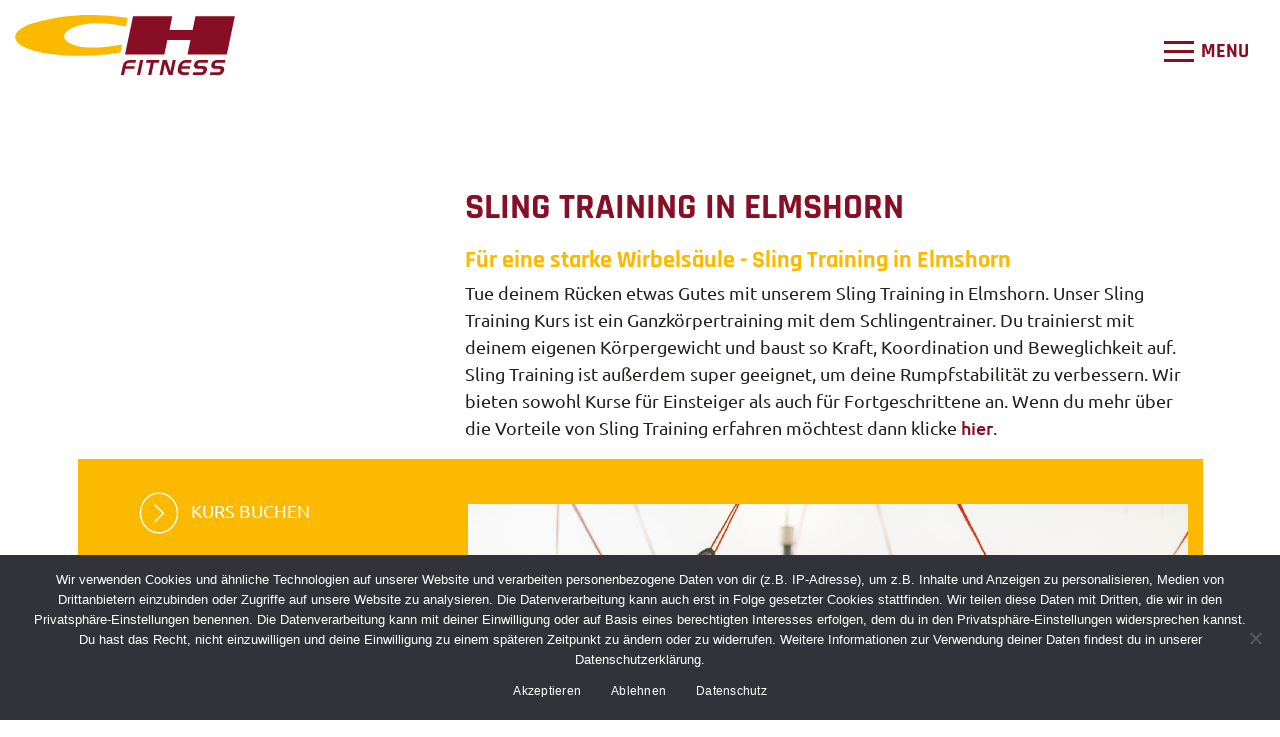

--- FILE ---
content_type: text/html; charset=UTF-8
request_url: https://www.ch-fitness.de/kurse/sling-training-elmshorn/
body_size: 13963
content:
<!doctype html>
<html lang="de">
<head>
<meta charset="UTF-8">
<meta name="viewport" content="width=device-width, initial-scale=1">
<link rel="profile" href="http://gmpg.org/xfn/11">
<meta name="apple-mobile-web-app-capable" content="yes" />
	
<link rel="apple-touch-icon" sizes="180x180" href="https://www.ch-fitness.de/apple-touch-icon.png">
<link rel="shortcut icon" type="image/png" sizes="32x32" href="https://www.ch-fitness.de/favicon-32x32.png">
<link rel="shortcut icon" type="image/png" sizes="16x16" href="https://www.ch-fitness.de/favicon-16x16.png">
<link rel="manifest" href="https://www.ch-fitness.de/site.webmanifest">
<link rel="mask-icon" href="https://www.ch-fitness.de/safari-pinned-tab.svg" color="#880e25">
<meta name="msapplication-TileColor" content="#880e25">
<meta name="theme-color" content="#ffffff">

<meta name='robots' content='index, follow, max-image-preview:large, max-snippet:-1, max-video-preview:-1' />

	<!-- This site is optimized with the Yoast SEO plugin v26.8 - https://yoast.com/product/yoast-seo-wordpress/ -->
	<title>Sling Training in Elmshorn - CH-Fitness</title>
	<meta name="description" content="Komm in unseren Kurs Sling Training in Elmshorn. Du trainierst mit deinem eigenen Körpergewicht und baust Kraft und Beweglichkeit auf." />
	<link rel="canonical" href="https://www.ch-fitness.de/kurse/sling-training-elmshorn/" />
	<meta property="og:locale" content="de_DE" />
	<meta property="og:type" content="article" />
	<meta property="og:title" content="Sling Training in Elmshorn - CH-Fitness" />
	<meta property="og:description" content="Komm in unseren Kurs Sling Training in Elmshorn. Du trainierst mit deinem eigenen Körpergewicht und baust Kraft und Beweglichkeit auf." />
	<meta property="og:url" content="https://www.ch-fitness.de/kurse/sling-training-elmshorn/" />
	<meta property="og:site_name" content="CH Fitness Elmshorn" />
	<meta property="article:publisher" content="https://www.facebook.com/CHFitnessElmshorn" />
	<meta property="article:modified_time" content="2022-06-24T15:30:00+00:00" />
	<meta name="twitter:card" content="summary_large_image" />
	<script type="application/ld+json" class="yoast-schema-graph">{"@context":"https://schema.org","@graph":[{"@type":"WebPage","@id":"https://www.ch-fitness.de/kurse/sling-training-elmshorn/","url":"https://www.ch-fitness.de/kurse/sling-training-elmshorn/","name":"Sling Training in Elmshorn - CH-Fitness","isPartOf":{"@id":"https://www.ch-fitness.de/#website"},"datePublished":"2022-05-02T13:02:30+00:00","dateModified":"2022-06-24T15:30:00+00:00","description":"Komm in unseren Kurs Sling Training in Elmshorn. Du trainierst mit deinem eigenen Körpergewicht und baust Kraft und Beweglichkeit auf.","breadcrumb":{"@id":"https://www.ch-fitness.de/kurse/sling-training-elmshorn/#breadcrumb"},"inLanguage":"de","potentialAction":[{"@type":"ReadAction","target":["https://www.ch-fitness.de/kurse/sling-training-elmshorn/"]}]},{"@type":"BreadcrumbList","@id":"https://www.ch-fitness.de/kurse/sling-training-elmshorn/#breadcrumb","itemListElement":[{"@type":"ListItem","position":1,"name":"Startseite","item":"https://www.ch-fitness.de/"},{"@type":"ListItem","position":2,"name":"Kurse","item":"https://www.ch-fitness.de/kurse/"},{"@type":"ListItem","position":3,"name":"Sling Training in Elmshorn"}]},{"@type":"WebSite","@id":"https://www.ch-fitness.de/#website","url":"https://www.ch-fitness.de/","name":"CH Fitness Elmshorn","description":"Premium Fitness Studio in Elmshorn","publisher":{"@id":"https://www.ch-fitness.de/#organization"},"potentialAction":[{"@type":"SearchAction","target":{"@type":"EntryPoint","urlTemplate":"https://www.ch-fitness.de/?s={search_term_string}"},"query-input":{"@type":"PropertyValueSpecification","valueRequired":true,"valueName":"search_term_string"}}],"inLanguage":"de"},{"@type":"Organization","@id":"https://www.ch-fitness.de/#organization","name":"CH Fitness Elmshorn","url":"https://www.ch-fitness.de/","logo":{"@type":"ImageObject","inLanguage":"de","@id":"https://www.ch-fitness.de/#/schema/logo/image/","url":"https://www.ch-fitness.de/wp-content/uploads/2022/06/CH-Fitness-Logo.jpg","contentUrl":"https://www.ch-fitness.de/wp-content/uploads/2022/06/CH-Fitness-Logo.jpg","width":1280,"height":720,"caption":"CH Fitness Elmshorn"},"image":{"@id":"https://www.ch-fitness.de/#/schema/logo/image/"},"sameAs":["https://www.facebook.com/CHFitnessElmshorn","https://www.instagram.com/ch_fitness_elmshorn/","https://www.youtube.com/channel/UC6g6S6kyM5jKJuhdcgH0PEQ"]}]}</script>
	<!-- / Yoast SEO plugin. -->


<link rel='dns-prefetch' href='//www.ch-fitness.de' />
<link rel='dns-prefetch' href='//www.googletagmanager.com' />
<link rel="alternate" title="oEmbed (JSON)" type="application/json+oembed" href="https://www.ch-fitness.de/wp-json/oembed/1.0/embed?url=https%3A%2F%2Fwww.ch-fitness.de%2Fkurse%2Fsling-training-elmshorn%2F" />
<link rel="alternate" title="oEmbed (XML)" type="text/xml+oembed" href="https://www.ch-fitness.de/wp-json/oembed/1.0/embed?url=https%3A%2F%2Fwww.ch-fitness.de%2Fkurse%2Fsling-training-elmshorn%2F&#038;format=xml" />
<style id='wp-img-auto-sizes-contain-inline-css'>
img:is([sizes=auto i],[sizes^="auto," i]){contain-intrinsic-size:3000px 1500px}
/*# sourceURL=wp-img-auto-sizes-contain-inline-css */
</style>
<style id='wp-emoji-styles-inline-css'>

	img.wp-smiley, img.emoji {
		display: inline !important;
		border: none !important;
		box-shadow: none !important;
		height: 1em !important;
		width: 1em !important;
		margin: 0 0.07em !important;
		vertical-align: -0.1em !important;
		background: none !important;
		padding: 0 !important;
	}
/*# sourceURL=wp-emoji-styles-inline-css */
</style>
<style id='wp-block-library-inline-css'>
:root{--wp-block-synced-color:#7a00df;--wp-block-synced-color--rgb:122,0,223;--wp-bound-block-color:var(--wp-block-synced-color);--wp-editor-canvas-background:#ddd;--wp-admin-theme-color:#007cba;--wp-admin-theme-color--rgb:0,124,186;--wp-admin-theme-color-darker-10:#006ba1;--wp-admin-theme-color-darker-10--rgb:0,107,160.5;--wp-admin-theme-color-darker-20:#005a87;--wp-admin-theme-color-darker-20--rgb:0,90,135;--wp-admin-border-width-focus:2px}@media (min-resolution:192dpi){:root{--wp-admin-border-width-focus:1.5px}}.wp-element-button{cursor:pointer}:root .has-very-light-gray-background-color{background-color:#eee}:root .has-very-dark-gray-background-color{background-color:#313131}:root .has-very-light-gray-color{color:#eee}:root .has-very-dark-gray-color{color:#313131}:root .has-vivid-green-cyan-to-vivid-cyan-blue-gradient-background{background:linear-gradient(135deg,#00d084,#0693e3)}:root .has-purple-crush-gradient-background{background:linear-gradient(135deg,#34e2e4,#4721fb 50%,#ab1dfe)}:root .has-hazy-dawn-gradient-background{background:linear-gradient(135deg,#faaca8,#dad0ec)}:root .has-subdued-olive-gradient-background{background:linear-gradient(135deg,#fafae1,#67a671)}:root .has-atomic-cream-gradient-background{background:linear-gradient(135deg,#fdd79a,#004a59)}:root .has-nightshade-gradient-background{background:linear-gradient(135deg,#330968,#31cdcf)}:root .has-midnight-gradient-background{background:linear-gradient(135deg,#020381,#2874fc)}:root{--wp--preset--font-size--normal:16px;--wp--preset--font-size--huge:42px}.has-regular-font-size{font-size:1em}.has-larger-font-size{font-size:2.625em}.has-normal-font-size{font-size:var(--wp--preset--font-size--normal)}.has-huge-font-size{font-size:var(--wp--preset--font-size--huge)}.has-text-align-center{text-align:center}.has-text-align-left{text-align:left}.has-text-align-right{text-align:right}.has-fit-text{white-space:nowrap!important}#end-resizable-editor-section{display:none}.aligncenter{clear:both}.items-justified-left{justify-content:flex-start}.items-justified-center{justify-content:center}.items-justified-right{justify-content:flex-end}.items-justified-space-between{justify-content:space-between}.screen-reader-text{border:0;clip-path:inset(50%);height:1px;margin:-1px;overflow:hidden;padding:0;position:absolute;width:1px;word-wrap:normal!important}.screen-reader-text:focus{background-color:#ddd;clip-path:none;color:#444;display:block;font-size:1em;height:auto;left:5px;line-height:normal;padding:15px 23px 14px;text-decoration:none;top:5px;width:auto;z-index:100000}html :where(.has-border-color){border-style:solid}html :where([style*=border-top-color]){border-top-style:solid}html :where([style*=border-right-color]){border-right-style:solid}html :where([style*=border-bottom-color]){border-bottom-style:solid}html :where([style*=border-left-color]){border-left-style:solid}html :where([style*=border-width]){border-style:solid}html :where([style*=border-top-width]){border-top-style:solid}html :where([style*=border-right-width]){border-right-style:solid}html :where([style*=border-bottom-width]){border-bottom-style:solid}html :where([style*=border-left-width]){border-left-style:solid}html :where(img[class*=wp-image-]){height:auto;max-width:100%}:where(figure){margin:0 0 1em}html :where(.is-position-sticky){--wp-admin--admin-bar--position-offset:var(--wp-admin--admin-bar--height,0px)}@media screen and (max-width:600px){html :where(.is-position-sticky){--wp-admin--admin-bar--position-offset:0px}}

/*# sourceURL=wp-block-library-inline-css */
</style><style id='global-styles-inline-css'>
:root{--wp--preset--aspect-ratio--square: 1;--wp--preset--aspect-ratio--4-3: 4/3;--wp--preset--aspect-ratio--3-4: 3/4;--wp--preset--aspect-ratio--3-2: 3/2;--wp--preset--aspect-ratio--2-3: 2/3;--wp--preset--aspect-ratio--16-9: 16/9;--wp--preset--aspect-ratio--9-16: 9/16;--wp--preset--color--black: #000000;--wp--preset--color--cyan-bluish-gray: #abb8c3;--wp--preset--color--white: #ffffff;--wp--preset--color--pale-pink: #f78da7;--wp--preset--color--vivid-red: #cf2e2e;--wp--preset--color--luminous-vivid-orange: #ff6900;--wp--preset--color--luminous-vivid-amber: #fcb900;--wp--preset--color--light-green-cyan: #7bdcb5;--wp--preset--color--vivid-green-cyan: #00d084;--wp--preset--color--pale-cyan-blue: #8ed1fc;--wp--preset--color--vivid-cyan-blue: #0693e3;--wp--preset--color--vivid-purple: #9b51e0;--wp--preset--gradient--vivid-cyan-blue-to-vivid-purple: linear-gradient(135deg,rgb(6,147,227) 0%,rgb(155,81,224) 100%);--wp--preset--gradient--light-green-cyan-to-vivid-green-cyan: linear-gradient(135deg,rgb(122,220,180) 0%,rgb(0,208,130) 100%);--wp--preset--gradient--luminous-vivid-amber-to-luminous-vivid-orange: linear-gradient(135deg,rgb(252,185,0) 0%,rgb(255,105,0) 100%);--wp--preset--gradient--luminous-vivid-orange-to-vivid-red: linear-gradient(135deg,rgb(255,105,0) 0%,rgb(207,46,46) 100%);--wp--preset--gradient--very-light-gray-to-cyan-bluish-gray: linear-gradient(135deg,rgb(238,238,238) 0%,rgb(169,184,195) 100%);--wp--preset--gradient--cool-to-warm-spectrum: linear-gradient(135deg,rgb(74,234,220) 0%,rgb(151,120,209) 20%,rgb(207,42,186) 40%,rgb(238,44,130) 60%,rgb(251,105,98) 80%,rgb(254,248,76) 100%);--wp--preset--gradient--blush-light-purple: linear-gradient(135deg,rgb(255,206,236) 0%,rgb(152,150,240) 100%);--wp--preset--gradient--blush-bordeaux: linear-gradient(135deg,rgb(254,205,165) 0%,rgb(254,45,45) 50%,rgb(107,0,62) 100%);--wp--preset--gradient--luminous-dusk: linear-gradient(135deg,rgb(255,203,112) 0%,rgb(199,81,192) 50%,rgb(65,88,208) 100%);--wp--preset--gradient--pale-ocean: linear-gradient(135deg,rgb(255,245,203) 0%,rgb(182,227,212) 50%,rgb(51,167,181) 100%);--wp--preset--gradient--electric-grass: linear-gradient(135deg,rgb(202,248,128) 0%,rgb(113,206,126) 100%);--wp--preset--gradient--midnight: linear-gradient(135deg,rgb(2,3,129) 0%,rgb(40,116,252) 100%);--wp--preset--font-size--small: 13px;--wp--preset--font-size--medium: 20px;--wp--preset--font-size--large: 36px;--wp--preset--font-size--x-large: 42px;--wp--preset--spacing--20: 0.44rem;--wp--preset--spacing--30: 0.67rem;--wp--preset--spacing--40: 1rem;--wp--preset--spacing--50: 1.5rem;--wp--preset--spacing--60: 2.25rem;--wp--preset--spacing--70: 3.38rem;--wp--preset--spacing--80: 5.06rem;--wp--preset--shadow--natural: 6px 6px 9px rgba(0, 0, 0, 0.2);--wp--preset--shadow--deep: 12px 12px 50px rgba(0, 0, 0, 0.4);--wp--preset--shadow--sharp: 6px 6px 0px rgba(0, 0, 0, 0.2);--wp--preset--shadow--outlined: 6px 6px 0px -3px rgb(255, 255, 255), 6px 6px rgb(0, 0, 0);--wp--preset--shadow--crisp: 6px 6px 0px rgb(0, 0, 0);}:where(.is-layout-flex){gap: 0.5em;}:where(.is-layout-grid){gap: 0.5em;}body .is-layout-flex{display: flex;}.is-layout-flex{flex-wrap: wrap;align-items: center;}.is-layout-flex > :is(*, div){margin: 0;}body .is-layout-grid{display: grid;}.is-layout-grid > :is(*, div){margin: 0;}:where(.wp-block-columns.is-layout-flex){gap: 2em;}:where(.wp-block-columns.is-layout-grid){gap: 2em;}:where(.wp-block-post-template.is-layout-flex){gap: 1.25em;}:where(.wp-block-post-template.is-layout-grid){gap: 1.25em;}.has-black-color{color: var(--wp--preset--color--black) !important;}.has-cyan-bluish-gray-color{color: var(--wp--preset--color--cyan-bluish-gray) !important;}.has-white-color{color: var(--wp--preset--color--white) !important;}.has-pale-pink-color{color: var(--wp--preset--color--pale-pink) !important;}.has-vivid-red-color{color: var(--wp--preset--color--vivid-red) !important;}.has-luminous-vivid-orange-color{color: var(--wp--preset--color--luminous-vivid-orange) !important;}.has-luminous-vivid-amber-color{color: var(--wp--preset--color--luminous-vivid-amber) !important;}.has-light-green-cyan-color{color: var(--wp--preset--color--light-green-cyan) !important;}.has-vivid-green-cyan-color{color: var(--wp--preset--color--vivid-green-cyan) !important;}.has-pale-cyan-blue-color{color: var(--wp--preset--color--pale-cyan-blue) !important;}.has-vivid-cyan-blue-color{color: var(--wp--preset--color--vivid-cyan-blue) !important;}.has-vivid-purple-color{color: var(--wp--preset--color--vivid-purple) !important;}.has-black-background-color{background-color: var(--wp--preset--color--black) !important;}.has-cyan-bluish-gray-background-color{background-color: var(--wp--preset--color--cyan-bluish-gray) !important;}.has-white-background-color{background-color: var(--wp--preset--color--white) !important;}.has-pale-pink-background-color{background-color: var(--wp--preset--color--pale-pink) !important;}.has-vivid-red-background-color{background-color: var(--wp--preset--color--vivid-red) !important;}.has-luminous-vivid-orange-background-color{background-color: var(--wp--preset--color--luminous-vivid-orange) !important;}.has-luminous-vivid-amber-background-color{background-color: var(--wp--preset--color--luminous-vivid-amber) !important;}.has-light-green-cyan-background-color{background-color: var(--wp--preset--color--light-green-cyan) !important;}.has-vivid-green-cyan-background-color{background-color: var(--wp--preset--color--vivid-green-cyan) !important;}.has-pale-cyan-blue-background-color{background-color: var(--wp--preset--color--pale-cyan-blue) !important;}.has-vivid-cyan-blue-background-color{background-color: var(--wp--preset--color--vivid-cyan-blue) !important;}.has-vivid-purple-background-color{background-color: var(--wp--preset--color--vivid-purple) !important;}.has-black-border-color{border-color: var(--wp--preset--color--black) !important;}.has-cyan-bluish-gray-border-color{border-color: var(--wp--preset--color--cyan-bluish-gray) !important;}.has-white-border-color{border-color: var(--wp--preset--color--white) !important;}.has-pale-pink-border-color{border-color: var(--wp--preset--color--pale-pink) !important;}.has-vivid-red-border-color{border-color: var(--wp--preset--color--vivid-red) !important;}.has-luminous-vivid-orange-border-color{border-color: var(--wp--preset--color--luminous-vivid-orange) !important;}.has-luminous-vivid-amber-border-color{border-color: var(--wp--preset--color--luminous-vivid-amber) !important;}.has-light-green-cyan-border-color{border-color: var(--wp--preset--color--light-green-cyan) !important;}.has-vivid-green-cyan-border-color{border-color: var(--wp--preset--color--vivid-green-cyan) !important;}.has-pale-cyan-blue-border-color{border-color: var(--wp--preset--color--pale-cyan-blue) !important;}.has-vivid-cyan-blue-border-color{border-color: var(--wp--preset--color--vivid-cyan-blue) !important;}.has-vivid-purple-border-color{border-color: var(--wp--preset--color--vivid-purple) !important;}.has-vivid-cyan-blue-to-vivid-purple-gradient-background{background: var(--wp--preset--gradient--vivid-cyan-blue-to-vivid-purple) !important;}.has-light-green-cyan-to-vivid-green-cyan-gradient-background{background: var(--wp--preset--gradient--light-green-cyan-to-vivid-green-cyan) !important;}.has-luminous-vivid-amber-to-luminous-vivid-orange-gradient-background{background: var(--wp--preset--gradient--luminous-vivid-amber-to-luminous-vivid-orange) !important;}.has-luminous-vivid-orange-to-vivid-red-gradient-background{background: var(--wp--preset--gradient--luminous-vivid-orange-to-vivid-red) !important;}.has-very-light-gray-to-cyan-bluish-gray-gradient-background{background: var(--wp--preset--gradient--very-light-gray-to-cyan-bluish-gray) !important;}.has-cool-to-warm-spectrum-gradient-background{background: var(--wp--preset--gradient--cool-to-warm-spectrum) !important;}.has-blush-light-purple-gradient-background{background: var(--wp--preset--gradient--blush-light-purple) !important;}.has-blush-bordeaux-gradient-background{background: var(--wp--preset--gradient--blush-bordeaux) !important;}.has-luminous-dusk-gradient-background{background: var(--wp--preset--gradient--luminous-dusk) !important;}.has-pale-ocean-gradient-background{background: var(--wp--preset--gradient--pale-ocean) !important;}.has-electric-grass-gradient-background{background: var(--wp--preset--gradient--electric-grass) !important;}.has-midnight-gradient-background{background: var(--wp--preset--gradient--midnight) !important;}.has-small-font-size{font-size: var(--wp--preset--font-size--small) !important;}.has-medium-font-size{font-size: var(--wp--preset--font-size--medium) !important;}.has-large-font-size{font-size: var(--wp--preset--font-size--large) !important;}.has-x-large-font-size{font-size: var(--wp--preset--font-size--x-large) !important;}
/*# sourceURL=global-styles-inline-css */
</style>

<style id='classic-theme-styles-inline-css'>
/*! This file is auto-generated */
.wp-block-button__link{color:#fff;background-color:#32373c;border-radius:9999px;box-shadow:none;text-decoration:none;padding:calc(.667em + 2px) calc(1.333em + 2px);font-size:1.125em}.wp-block-file__button{background:#32373c;color:#fff;text-decoration:none}
/*# sourceURL=/wp-includes/css/classic-themes.min.css */
</style>
<link rel='stylesheet' id='wp-components-css' href='https://www.ch-fitness.de/wp-includes/css/dist/components/style.min.css?ver=6.9' media='all' />
<link rel='stylesheet' id='wp-preferences-css' href='https://www.ch-fitness.de/wp-includes/css/dist/preferences/style.min.css?ver=6.9' media='all' />
<link rel='stylesheet' id='wp-block-editor-css' href='https://www.ch-fitness.de/wp-includes/css/dist/block-editor/style.min.css?ver=6.9' media='all' />
<link rel='stylesheet' id='popup-maker-block-library-style-css' href='https://www.ch-fitness.de/wp-content/plugins/popup-maker/dist/packages/block-library-style.css?ver=dbea705cfafe089d65f1' media='all' />
<link rel='stylesheet' id='cookie-notice-front-css' href='https://www.ch-fitness.de/wp-content/plugins/cookie-notice/css/front.min.css?ver=2.5.11' media='all' />
<link rel='stylesheet' id='style-css' href='https://www.ch-fitness.de/wp-content/themes/ch-fitness/style.css?ver=3.0.4' media='all' />
<link rel='stylesheet' id='main-css' href='https://www.ch-fitness.de/wp-content/themes/ch-fitness/assets/css/main.css?ver=3.0.4' media='all' />
<link rel='stylesheet' id='ch-fitness-css' href='https://www.ch-fitness.de/wp-content/themes/ch-fitness/assets/css/ch-fitness.css?ver=3.0.4' media='all' />
<!--n2css--><!--n2js--><script id="cookie-notice-front-js-before">
var cnArgs = {"ajaxUrl":"https:\/\/www.ch-fitness.de\/wp-admin\/admin-ajax.php","nonce":"54313f95ee","hideEffect":"fade","position":"bottom","onScroll":false,"onScrollOffset":100,"onClick":false,"cookieName":"cookie_notice_accepted","cookieTime":2592000,"cookieTimeRejected":2592000,"globalCookie":false,"redirection":false,"cache":true,"revokeCookies":false,"revokeCookiesOpt":"automatic"};

//# sourceURL=cookie-notice-front-js-before
</script>
<script src="https://www.ch-fitness.de/wp-content/plugins/cookie-notice/js/front.min.js?ver=2.5.11" id="cookie-notice-front-js"></script>
<script src="https://www.ch-fitness.de/wp-content/themes/ch-fitness/assets/js/main.bundle.js?ver=3.0.4" id="mainjs-js"></script>
<script src="https://www.ch-fitness.de/wp-content/themes/ch-fitness/assets/js/jquery-3.6.0.min.js?ver=3.0.4" id="jqueryjs-js"></script>
<script src="https://www.ch-fitness.de/wp-content/themes/ch-fitness/assets/js/jquery.cycle2.min.js?ver=3.0.4" id="cyclejs-js"></script>
<script src="https://www.ch-fitness.de/wp-content/themes/ch-fitness/assets/js/init.ch-fitness.js?ver=3.0.4" id="initjs-js"></script>

<!-- Google Tag (gtac.js) durch Site-Kit hinzugefügt -->
<!-- Von Site Kit hinzugefügtes Google-Analytics-Snippet -->
<script src="https://www.googletagmanager.com/gtag/js?id=G-B9LMNT0P5J" id="google_gtagjs-js" async></script>
<script id="google_gtagjs-js-after">
window.dataLayer = window.dataLayer || [];function gtag(){dataLayer.push(arguments);}
gtag("set","linker",{"domains":["www.ch-fitness.de"]});
gtag("js", new Date());
gtag("set", "developer_id.dZTNiMT", true);
gtag("config", "G-B9LMNT0P5J");
//# sourceURL=google_gtagjs-js-after
</script>
<link rel="https://api.w.org/" href="https://www.ch-fitness.de/wp-json/" /><link rel="EditURI" type="application/rsd+xml" title="RSD" href="https://www.ch-fitness.de/xmlrpc.php?rsd" />
<meta name="generator" content="WordPress 6.9" />
<link rel='shortlink' href='https://www.ch-fitness.de/?p=106' />
<meta name="generator" content="Site Kit by Google 1.170.0" />
<!-- Durch Site Kit hinzugefügte Google AdSense Metatags -->
<meta name="google-adsense-platform-account" content="ca-host-pub-2644536267352236">
<meta name="google-adsense-platform-domain" content="sitekit.withgoogle.com">
<!-- Beende durch Site Kit hinzugefügte Google AdSense Metatags -->
<noscript>
<style>
	section {
		opacity: 1;
		-moz-transform: translate(0px, 0px);
		-webkit-transform: translate(0px, 0px);
		-o-transform: translate(0px, 0px);
		-ms-transform: translate(0px, 0px);
		transform: translate(0px, 0px);
	}
	.carousel-caption { left: 15%; 
</style>
</noscript>
</head>

<body class="wp-singular kurse-template-default single single-kurse postid-106 wp-theme-ch-fitness cookies-not-set kurse-sling-training-elmshorn">
<div id="page" class="site">
	<header class="header-navi d-flex flex-wrap fixed-top">

		<nav class="navbar w-100">
			<div class="w-100 bg-weiss">
								<a href="https://www.ch-fitness.de/" class="navbar-brand mx-xxl-5 mx-lg-4 mx-4" rel="home">
					CH Fitness Elmshorn				</a>
						<button class="navbar-toggler" type="button" data-bs-toggle="collapse" data-bs-target="#main-menu" aria-controls="main-menu" aria-expanded="false" aria-label="Toggle navigation">
				<div id="nav-icon">
					<span></span><span></span><span></span><span></span><span></span><span></span>
				</div>
				<span class="toggler-menutext">MENU</span>
			</button>
			</div>
				<div class="w-100">
					<div class="collapse navbar-collapse" id="main-menu">
						<ul id="menu-hauptnavigation" class="navbar-nav me-auto text-end"><li itemscope="itemscope" itemtype="https://www.schema.org/SiteNavigationElement" id="menu-item-500" class="menu-item menu-item-type-post_type menu-item-object-page menu-item-home nav-item menu-item-500"><a title="CH Fitness Elmshorn" href="https://www.ch-fitness.de/" class="nav-link">CH Fitness Elmshorn</a></li>
<li itemscope="itemscope" itemtype="https://www.schema.org/SiteNavigationElement" id="menu-item-524" class="menu-item menu-item-type-post_type menu-item-object-page menu-item-has-children nav-item menu-item-524 dropdown"><a title="Mitgliedschaften" href="#" data-bs-toggle="dropdown" class="nav-link dropdown-toggle" aria-expanded="false">Mitgliedschaften <span class="caret"></span></a><ul role="menu" class="dropdown-menu"><li itemscope="itemscope" itemtype="https://www.schema.org/SiteNavigationElement" id="menu-item-508" class="menu-item menu-item-type-post_type menu-item-object-page menu-item-508"><a title="Deine Mitgliedschaft" href="https://www.ch-fitness.de/mitgliedschaft/" class="dropdown-item">Deine Mitgliedschaft</a></li>
<li itemscope="itemscope" itemtype="https://www.schema.org/SiteNavigationElement" id="menu-item-527" class="menu-item menu-item-type-post_type menu-item-object-page menu-item-527"><a title="Mannschaftsbetreuung" href="https://www.ch-fitness.de/mitgliedschaften/mannschaftsbetreuung-elmshorn/" class="dropdown-item">Mannschaftsbetreuung</a></li>
<li itemscope="itemscope" itemtype="https://www.schema.org/SiteNavigationElement" id="menu-item-526" class="menu-item menu-item-type-post_type menu-item-object-page menu-item-526"><a title="Wechselangebot" href="https://www.ch-fitness.de/mitgliedschaften/wechselangebot/" class="dropdown-item">Wechselangebot</a></li>
<li itemscope="itemscope" itemtype="https://www.schema.org/SiteNavigationElement" id="menu-item-525" class="menu-item menu-item-type-post_type menu-item-object-page menu-item-525"><a title="Firmenfitness" href="https://www.ch-fitness.de/mitgliedschaften/firmenfitness-elmshorn/" class="dropdown-item">Firmenfitness</a></li>
</ul>
</li>
<li itemscope="itemscope" itemtype="https://www.schema.org/SiteNavigationElement" id="menu-item-509" class="menu-item menu-item-type-post_type menu-item-object-page menu-item-has-children nav-item menu-item-509 dropdown"><a title="Gesundheitsanalysen" href="#" data-bs-toggle="dropdown" class="nav-link dropdown-toggle" aria-expanded="false">Gesundheitsanalysen <span class="caret"></span></a><ul role="menu" class="dropdown-menu"><li itemscope="itemscope" itemtype="https://www.schema.org/SiteNavigationElement" id="menu-item-663" class="menu-item menu-item-type-post_type menu-item-object-page menu-item-663"><a title="Gewichtsanalyse - InBody Waage" href="https://www.ch-fitness.de/gesundheitsanalysen/gewichts-und-koeperanalyse-elmshorn/" class="dropdown-item">Gewichtsanalyse &#8211; InBody Waage</a></li>
<li itemscope="itemscope" itemtype="https://www.schema.org/SiteNavigationElement" id="menu-item-669" class="menu-item menu-item-type-post_type menu-item-object-page menu-item-669"><a title="Rückenanalyse - BackCheck" href="https://www.ch-fitness.de/gesundheitsanalysen/ruckenanalyse-elmshorn/" class="dropdown-item">Rückenanalyse &#8211; BackCheck</a></li>
</ul>
</li>
<li itemscope="itemscope" itemtype="https://www.schema.org/SiteNavigationElement" id="menu-item-506" class="menu-item menu-item-type-post_type menu-item-object-page menu-item-has-children nav-item menu-item-506 dropdown"><a title="Trainingsangebot" href="#" data-bs-toggle="dropdown" class="nav-link dropdown-toggle" aria-expanded="false">Trainingsangebot <span class="caret"></span></a><ul role="menu" class="dropdown-menu"><li itemscope="itemscope" itemtype="https://www.schema.org/SiteNavigationElement" id="menu-item-653" class="menu-item menu-item-type-post_type menu-item-object-angebote menu-item-653"><a title="Unsere App" href="https://www.ch-fitness.de/angebote/unsere-app/" class="dropdown-item">Unsere App</a></li>
<li itemscope="itemscope" itemtype="https://www.schema.org/SiteNavigationElement" id="menu-item-647" class="menu-item menu-item-type-post_type menu-item-object-angebote menu-item-647"><a title="Cardio Training" href="https://www.ch-fitness.de/angebote/cardio-training-elmshorn/" class="dropdown-item">Cardio Training</a></li>
<li itemscope="itemscope" itemtype="https://www.schema.org/SiteNavigationElement" id="menu-item-649" class="menu-item menu-item-type-post_type menu-item-object-angebote menu-item-649"><a title="Freihanteltraining" href="https://www.ch-fitness.de/angebote/freihanteltraining-elmshorn/" class="dropdown-item">Freihanteltraining</a></li>
<li itemscope="itemscope" itemtype="https://www.schema.org/SiteNavigationElement" id="menu-item-652" class="menu-item menu-item-type-post_type menu-item-object-angebote menu-item-652"><a title="Technogym SMART Zirkel" href="https://www.ch-fitness.de/angebote/technogym-smart-zirkel/" class="dropdown-item">Technogym SMART Zirkel</a></li>
<li itemscope="itemscope" itemtype="https://www.schema.org/SiteNavigationElement" id="menu-item-650" class="menu-item menu-item-type-post_type menu-item-object-angebote menu-item-650"><a title="Gerätetraining" href="https://www.ch-fitness.de/angebote/geraetetraining-elmshorn/" class="dropdown-item">Gerätetraining</a></li>
<li itemscope="itemscope" itemtype="https://www.schema.org/SiteNavigationElement" id="menu-item-648" class="menu-item menu-item-type-post_type menu-item-object-angebote menu-item-648"><a title="Faszientraining" href="https://www.ch-fitness.de/angebote/faszientraining-elmshorn/" class="dropdown-item">Faszientraining</a></li>
<li itemscope="itemscope" itemtype="https://www.schema.org/SiteNavigationElement" id="menu-item-646" class="menu-item menu-item-type-post_type menu-item-object-angebote menu-item-646"><a title="Beweglichkeitstraining FIVE Konzept" href="https://www.ch-fitness.de/angebote/beweglichkeitstraining-elmshorn/" class="dropdown-item">Beweglichkeitstraining FIVE Konzept</a></li>
<li itemscope="itemscope" itemtype="https://www.schema.org/SiteNavigationElement" id="menu-item-884" class="menu-item menu-item-type-custom menu-item-object-custom menu-item-884"><a title="YARA - Stressbewältigung" href="https://www.ch-fitness.de/angebote/yara-stressbewaeltigung-elmshorn/" class="dropdown-item">YARA &#8211; Stressbewältigung</a></li>
</ul>
</li>
<li itemscope="itemscope" itemtype="https://www.schema.org/SiteNavigationElement" id="menu-item-510" class="menu-item menu-item-type-post_type menu-item-object-page current-menu-ancestor current-menu-parent current_page_parent current_page_ancestor menu-item-has-children nav-item menu-item-510 dropdown"><a aria-current="page" title="Kurse" href="#" data-bs-toggle="dropdown" class="nav-link dropdown-toggle" aria-expanded="false">Kurse <span class="caret"></span></a><ul role="menu" class="dropdown-menu"><li itemscope="itemscope" itemtype="https://www.schema.org/SiteNavigationElement" id="menu-item-767" class="menu-item menu-item-type-post_type menu-item-object-page menu-item-767"><a title="Kursplan" href="https://www.ch-fitness.de/kurse-kursplan/" class="dropdown-item">Kursplan</a></li>
<li itemscope="itemscope" itemtype="https://www.schema.org/SiteNavigationElement" id="menu-item-629" class="menu-item menu-item-type-post_type menu-item-object-kurse menu-item-629"><a title="Jumping Fitness" href="https://www.ch-fitness.de/kurse/jumping-fitness-elmshorn/" class="dropdown-item">Jumping Fitness</a></li>
<li itemscope="itemscope" itemtype="https://www.schema.org/SiteNavigationElement" id="menu-item-630" class="menu-item menu-item-type-post_type menu-item-object-kurse menu-item-630"><a title="Bodyforming" href="https://www.ch-fitness.de/kurse/bodyforming-elmshorn/" class="dropdown-item">Bodyforming</a></li>
<li itemscope="itemscope" itemtype="https://www.schema.org/SiteNavigationElement" id="menu-item-631" class="menu-item menu-item-type-post_type menu-item-object-kurse menu-item-631"><a title="Fatburner" href="https://www.ch-fitness.de/kurse/fatburner-elmshorn/" class="dropdown-item">Fatburner</a></li>
<li itemscope="itemscope" itemtype="https://www.schema.org/SiteNavigationElement" id="menu-item-632" class="menu-item menu-item-type-post_type menu-item-object-kurse menu-item-632"><a title="Yin Yoga" href="https://www.ch-fitness.de/kurse/yin-yoga-elmshorn/" class="dropdown-item">Yin Yoga</a></li>
<li itemscope="itemscope" itemtype="https://www.schema.org/SiteNavigationElement" id="menu-item-633" class="menu-item menu-item-type-post_type menu-item-object-kurse menu-item-633"><a title="Hot Iron" href="https://www.ch-fitness.de/kurse/hot-iron-elmshorn/" class="dropdown-item">Hot Iron</a></li>
<li itemscope="itemscope" itemtype="https://www.schema.org/SiteNavigationElement" id="menu-item-634" class="menu-item menu-item-type-post_type menu-item-object-kurse menu-item-634"><a title="Omnia / Cross Training" href="https://www.ch-fitness.de/kurse/omnia-cross-training-elmshorn/" class="dropdown-item">Omnia / Cross Training</a></li>
<li itemscope="itemscope" itemtype="https://www.schema.org/SiteNavigationElement" id="menu-item-635" class="menu-item menu-item-type-post_type menu-item-object-kurse menu-item-635"><a title="Deep Work" href="https://www.ch-fitness.de/kurse/deep-work-elmshorn/" class="dropdown-item">Deep Work</a></li>
<li itemscope="itemscope" itemtype="https://www.schema.org/SiteNavigationElement" id="menu-item-636" class="menu-item menu-item-type-post_type menu-item-object-kurse menu-item-636"><a title="Pilates" href="https://www.ch-fitness.de/kurse/pilates-elmshorn/" class="dropdown-item">Pilates</a></li>
<li itemscope="itemscope" itemtype="https://www.schema.org/SiteNavigationElement" id="menu-item-637" class="menu-item menu-item-type-post_type menu-item-object-kurse menu-item-637"><a title="Indoorcycling" href="https://www.ch-fitness.de/kurse/indoorcycling-elmshorn/" class="dropdown-item">Indoorcycling</a></li>
<li itemscope="itemscope" itemtype="https://www.schema.org/SiteNavigationElement" id="menu-item-638" class="menu-item menu-item-type-post_type menu-item-object-kurse menu-item-638"><a title="Qi Gong" href="https://www.ch-fitness.de/kurse/qi-gong-elmshorn/" class="dropdown-item">Qi Gong</a></li>
<li itemscope="itemscope" itemtype="https://www.schema.org/SiteNavigationElement" id="menu-item-639" class="menu-item menu-item-type-post_type menu-item-object-kurse menu-item-639"><a title="Rücken Fit" href="https://www.ch-fitness.de/kurse/ruecken-training-elmshorn/" class="dropdown-item">Rücken Fit</a></li>
<li itemscope="itemscope" itemtype="https://www.schema.org/SiteNavigationElement" id="menu-item-640" class="menu-item menu-item-type-post_type menu-item-object-kurse current-menu-item menu-item-640"><a aria-current="page" title="Sling Training" href="https://www.ch-fitness.de/kurse/sling-training-elmshorn/" class="dropdown-item active">Sling Training</a></li>
<li itemscope="itemscope" itemtype="https://www.schema.org/SiteNavigationElement" id="menu-item-641" class="menu-item menu-item-type-post_type menu-item-object-kurse menu-item-641"><a title="Step Aerobic" href="https://www.ch-fitness.de/kurse/step-aerobic-elmshorn/" class="dropdown-item">Step Aerobic</a></li>
<li itemscope="itemscope" itemtype="https://www.schema.org/SiteNavigationElement" id="menu-item-642" class="menu-item menu-item-type-post_type menu-item-object-kurse menu-item-642"><a title="Faszien &#038; Stretch" href="https://www.ch-fitness.de/kurse/faszientraining-elmshorn/" class="dropdown-item">Faszien &#038; Stretch</a></li>
<li itemscope="itemscope" itemtype="https://www.schema.org/SiteNavigationElement" id="menu-item-643" class="menu-item menu-item-type-post_type menu-item-object-kurse menu-item-643"><a title="Yoga" href="https://www.ch-fitness.de/kurse/yoga-elmshorn/" class="dropdown-item">Yoga</a></li>
<li itemscope="itemscope" itemtype="https://www.schema.org/SiteNavigationElement" id="menu-item-644" class="menu-item menu-item-type-post_type menu-item-object-kurse menu-item-644"><a title="Zirkeltraining" href="https://www.ch-fitness.de/kurse/zirkeltraining-elmshorn/" class="dropdown-item">Zirkeltraining</a></li>
<li itemscope="itemscope" itemtype="https://www.schema.org/SiteNavigationElement" id="menu-item-1909" class="menu-item menu-item-type-post_type menu-item-object-kurse menu-item-1909"><a title="Resilienztraining" href="https://www.ch-fitness.de/kurse/resilienztraining-elmshorn/" class="dropdown-item">Resilienztraining</a></li>
</ul>
</li>
<li itemscope="itemscope" itemtype="https://www.schema.org/SiteNavigationElement" id="menu-item-511" class="menu-item menu-item-type-post_type menu-item-object-page nav-item menu-item-511"><a title="Sauna" href="https://www.ch-fitness.de/sauna-elmshorn/" class="nav-link">Sauna</a></li>
<li itemscope="itemscope" itemtype="https://www.schema.org/SiteNavigationElement" id="menu-item-839" class="menu-item menu-item-type-custom menu-item-object-custom nav-item menu-item-839"><a title="Physiotherapie" href="https://ch-health.de/" class="nav-link">Physiotherapie</a></li>
<li itemscope="itemscope" itemtype="https://www.schema.org/SiteNavigationElement" id="menu-item-850" class="menu-item menu-item-type-post_type menu-item-object-page nav-item menu-item-850"><a title="Reha-Sport" href="https://www.ch-fitness.de/reha-sport-elmshorn/" class="nav-link">Reha-Sport</a></li>
<li itemscope="itemscope" itemtype="https://www.schema.org/SiteNavigationElement" id="menu-item-504" class="menu-item menu-item-type-post_type menu-item-object-page nav-item menu-item-504"><a title="Unser Fitnessstudio" href="https://www.ch-fitness.de/fitnessstudio-elmshorn/" class="nav-link">Unser Fitnessstudio</a></li>
<li itemscope="itemscope" itemtype="https://www.schema.org/SiteNavigationElement" id="menu-item-505" class="menu-item menu-item-type-post_type menu-item-object-page nav-item menu-item-505"><a title="Team" href="https://www.ch-fitness.de/team/" class="nav-link">Team</a></li>
<li itemscope="itemscope" itemtype="https://www.schema.org/SiteNavigationElement" id="menu-item-503" class="menu-item menu-item-type-post_type menu-item-object-page nav-item menu-item-503"><a title="Jobangebote" href="https://www.ch-fitness.de/jobangebote/" class="nav-link">Jobangebote</a></li>
<li itemscope="itemscope" itemtype="https://www.schema.org/SiteNavigationElement" id="menu-item-676" class="menu-item menu-item-type-post_type menu-item-object-page nav-item menu-item-676"><a title="Öffnungszeiten &#038; Kontakt" href="https://www.ch-fitness.de/oeffnungszeiten-kontakt/" class="nav-link">Öffnungszeiten &#038; Kontakt</a></li>
</ul>				</div>
			</div>
		</nav>
	</header>
	<div id="content" class="site-content">
		<div id="primary" class="content-area">
			<main id="main" class="site-main">
			

<div class="container" style="margin-top: 40px;">
<article id="post-106" class="post-106 kurse type-kurse status-publish hentry">
      						<section class="kurse">
				<div class="row-kurs">
					<div class="container">
						<div class="row gx-5">
							<div class="col-md-8 offset-md-4 col-text">
								<h1>Sling Training in Elmshorn</h1>
								<h4>Für eine starke Wirbelsäule - Sling Training in Elmshorn</h4>
								<p>Tue deinem Rücken etwas Gutes mit unserem Sling Training in Elmshorn. Unser Sling Training Kurs ist ein Ganzkörpertraining mit dem Schlingentrainer. Du trainierst mit deinem eigenen Körpergewicht und baust so Kraft, Koordination und Beweglichkeit auf. Sling Training ist außerdem super geeignet, um deine Rumpfstabilität zu verbessern. Wir bieten sowohl Kurse für Einsteiger als auch für Fortgeschrittene an. Wenn du mehr über die Vorteile von Sling Training erfahren möchtest dann klicke <strong><a href="https://www.fitforfun.de/sport/weitere-sportarten/trx-zieh-doch-mal-strippen-204447.html" rel="noopener" target="_blank">hier</a></strong>.</p>
							</div>
						</div>
					</div>
					<div class="container-fluid bg-gelb">
					<div class="container">
						<div class="row gx-5">
							
							<div class="col-md-4 d-flex position-relative">
								<a href="https://widgets.mywellness.com/facility/chfitness" target="_blank" class="kurs-buchen weiss">Kurs buchen</a>
																									<img src="https://www.ch-fitness.de/wp-content/uploads/2022/05/icon-sling-training.svg" alt="Sling Training" class="kurs-icon  d-none d-md-flex" />
															</div>
							
							<div class="col-md-8 col-lg-8 tty-plus-45">																								<!--div class="cycle-slideshow auto" data-cycle-loader=true data-cycle-progressive="#images"-->
								<div class="cycle-slideshow auto">
																																				<img src='https://www.ch-fitness.de/wp-content/uploads/2022/05/Sling-Training-1.jpg' />
																																				<!--script id="images" type="text/cycle"-->
									<img src='https://www.ch-fitness.de/wp-content/uploads/2022/05/Sling-Training-2.jpg' />
																											<!--/script-->
									<!--a href="https://widgets.mywellness.com/facility/chfitness" target="_blank" class="kurs-buchen">Kurs buchen</a-->
								</div>							
								
															</div>
							
							</div>
						</div>
					</div>
				</div>

				
			</section>


	<div class="entry-content">
			</div><!-- /.entry-content -->

	

</article><!-- /#post-106 -->
</div>
							            									<section class="spalten section-global  weiss">
        <div class="container">
								<div class="row">
					<div class="col-12">
												<h2 class="">Werde jetzt Mitglied!<br />
Im CH Fitness Elmshorn erwartet dich:</h2>
					</div>
				</div>
												<div class="row">
					<div class="col-12">
					<div class="row gx-5">
          					                    					<div class="col-md-12 col-text">
												
						              							<ul>
<li>Premium <strong><a href="https://www.ch-fitness.de/fitnessstudio-elmshorn/">Studio</a></strong> in Top-Lage</li>
<li>Individuelle Trainings &amp; Erfolgskontrolle über unsere <strong><a href="https://www.ch-fitness.de/angebote/unsere-app/">App</a></strong></li>
<li>Großer <strong><a href="https://www.ch-fitness.de/sauna-elmshorn/">Wellnessbereich</a></strong> mit Sonnenterrasse zum Entspannen</li>
<li>Individuelle Betreuung durch Physiotherapeuten, Sportwissenschaftler und hochqualifizierte Fitnesstrainer</li>
<li>Täglich zahlreiche und wechselnde <strong><a href="https://www.ch-fitness.de/kurse-kursplan/">Kurse</a></strong></li>
<li>Moderne &amp; <strong><a href="https://www.ch-fitness.de/angebote/technogym-smart-zirkel/">smarte Kraftgeräte</a></strong></li>
<li>Großer <strong><a href="https://www.ch-fitness.de/angebote/cardio-training-elmshorn/">Cardio</a></strong>-, <strong><a href="https://www.ch-fitness.de/angebote/geraetetraining-elmshorn/">Kraft</a></strong>&#8211; und <strong><a href="https://www.ch-fitness.de/angebote/beweglichkeitstraining-elmshorn/">Beweglichkeitsbereich</a></strong></li>
<li>Modernste Gesundheitsanalysen mittels <a href="https://www.ch-fitness.de/gesundheitsanalysen/gewichts-und-koeperanalyse-elmshorn/"><strong>InBody970</strong></a><sup>®</sup> und <a href="https://www.ch-fitness.de/gesundheitsanalysen/ruckenanalyse-elmshorn/"><strong>BackCheck</strong></a><sup>®</sup> um deine Erfolge sichtbar zu machen</li>
</ul>
<p><strong>Beratungstermin vereinbaren:</strong></p>
<p><a class="icon icon-rot" href="mailto:info@ch-fitness.de" target="_blank" rel="noopener">E-Mail senden</a><br />
<a class="icon icon-rot" target="_blank">Anrufen: 04121 1038380</a><br />
<a class="icon icon-rot" href="https://www.ch-fitness.de/mitgliedschaft/" target="_blank" rel="noopener">Deine Mitgliedschaft</a></p>
         
												
											</div>
											</div>
	        </div>
				</div>
								</div>
			</section>

			
									                  <a name="kontakt" id ="kontakt"></a>
      									<section class="spalten section-global  section-kontakt rot">
        <div class="container">
												<div class="row">
					<div class="col-12">
					<div class="row gx-5">
          					                    					<div class="col-md-4 col-text">
												
						                            <h3>Öffnungszeiten</h3>
              							<h4>Fitnessstudio</h4>
<table border="0">
<tbody>
<tr>
<td><strong>Mo. &#8211; Fr.</strong></td>
<td>08:00 &#8211; 22:00 Uhr</td>
</tr>
<tr>
<td><strong>Sa.</strong></td>
<td>10:00 &#8211; 18:00 Uhr</td>
</tr>
<tr>
<td><strong>So. </strong></td>
<td>10:00 &#8211; 15:00 Uhr</td>
</tr>
<tr>
<td></td>
<td></td>
</tr>
</tbody>
</table>
<p>&nbsp;</p>
<h4>Wellnessoase</h4>
<table border="0" align="left">
<tbody>
<tr>
<td>Mo. &#8211; Fr.</td>
<td>09:00 &#8211; 21:45 Uhr</td>
</tr>
<tr>
<td>Sa.</td>
<td>12:00 &#8211; 17:45 Uhr</td>
</tr>
<tr>
<td>So.</td>
<td>10:00 &#8211; 14:45 Uhr</td>
</tr>
</tbody>
</table>
         
												
											</div>
					                    					<div class="col-md-4 col-text">
												
						                            <h3>&nbsp;</h3>
              							<h4>Feiertage</h4>
<p>10:00 &#8211; 15:00 Uhr<br />
geöffnet</p>
<h4>Geschlossene Feiertage</h4>
<ul>
<li>Neujahr</li>
<li>Ostersonntag</li>
<li>Pfingstsonntag</li>
<li>Heiligabend</li>
<li>1. Weihnachtstag</li>
<li>Silvester</li>
</ul>
         
												
											</div>
					                    					<div class="col-md-4 col-text">
												
						                            <h3>Kontakt</h3>
              							<p>CH Fitness Elmshorn<br />
Daimlerstraße 8<br />
25337 Elmshorn</p>
<p>Telefon: 0 41 21 &#8211; 10 38 38 0<br />
E-Mail: <a href="mailto:info@ch-fitness.de">info@ch-fitness.de</a></p>
         
												
											</div>
											</div>
	        </div>
				</div>
								</div>
			</section>

			
									            									<section class="spalten section-global  rot">
        <div class="container">
								<div class="row">
					<div class="col-12">
												<h2 class="">So findest Du uns</h2>
					</div>
				</div>
												<div class="row">
					<div class="col-12">
					<div class="row gx-5">
          					                    					<div class="col-md-12 col-text">
												
						              							<p>Um geographische Informationen zu unseren Standorten darzustellen und Anfahrtsbeschreibungen zu integrieren, verwenden wir die Google Maps API. Dabei werden personenbezogene Daten an Google übermittelt.</p>
<p><a id="show_map" href="#">Zustimmen und Karte laden</a></p>
         
												
											</div>
					                    					<div class="col-md-12 col-maps">
												
						                        
<div id="map"></div>
<script type='text/javascript'>
jQuery( "#map" ).hide();
jQuery('#show_map').click((e) => {
  e.preventDefault();
  jQuery( "#map" ).show();
  jQuery( "#show_map" ).hide( 0, function() {
    
  jQuery.getScript('https://maps.googleapis.com/maps/api/js?key=AIzaSyDv0eBEED--BdpznweUePAbdm3hF_Kv6as', () => {

	var mapOptions={
		zoom:16,
		scrollwheel:!1,
		center:new google.maps.LatLng(53.746190,9.691300),
		streetViewControl:!1,
		styles:[{"featureType":"all","elementType":"geometry","stylers":[{"lightness":"-5"}]},{"featureType":"all","elementType":"geometry.fill","stylers":[{"lightness":"-10"},{"saturation":"-100"}]},{"featureType":"all","elementType":"labels","stylers":[{"visibility":"off"},{"lightness":"0"},{"gamma":"1"}]},{"featureType":"all","elementType":"labels.text","stylers":[{"visibility":"on"}]},{"featureType":"all","elementType":"labels.text.fill","stylers":[{"visibility":"on"},{"lightness":"0"},{"gamma":"1"}]},{"featureType":"all","elementType":"labels.text.stroke","stylers":[{"hue":"#d700ff"},{"visibility":"off"}]},{"featureType":"all","elementType":"labels.icon","stylers":[{"hue":"#ff0000"}]},{"featureType":"administrative","elementType":"labels.text.fill","stylers":[{"color":"#444444"},{"saturation":"0"},{"lightness":"0"},{"visibility":"on"}]},{"featureType":"administrative.country","elementType":"geometry.stroke","stylers":[{"lightness":"50"}]},{"featureType":"administrative.country","elementType":"labels.text.fill","stylers":[{"lightness":"25"}]},{"featureType":"administrative.province","elementType":"geometry.stroke","stylers":[{"weight":"1"},{"lightness":"0"}]},{"featureType":"administrative.province","elementType":"labels.text","stylers":[{"lightness":"25"}]},{"featureType":"administrative.locality","elementType":"labels.text","stylers":[{"lightness":"30"},{"gamma":"1.00"}]},{"featureType":"administrative.neighborhood","elementType":"labels.text","stylers":[{"lightness":"53"},{"gamma":"1.00"}]},{"featureType":"administrative.neighborhood","elementType":"labels.text.fill","stylers":[{"lightness":"-20"},{"gamma":"1.00"}]},{"featureType":"administrative.land_parcel","elementType":"labels.text.fill","stylers":[{"lightness":"30"},{"gamma":"1"},{"visibility":"on"}]},{"featureType":"administrative.land_parcel","elementType":"labels.text.stroke","stylers":[{"visibility":"on"}]},{"featureType":"landscape","elementType":"all","stylers":[{"color":"#f2f2f2"}]},{"featureType":"landscape","elementType":"geometry.fill","stylers":[{"lightness":"-10"}]},{"featureType":"landscape","elementType":"labels.text.fill","stylers":[{"lightness":"-40"}]},{"featureType":"poi","elementType":"all","stylers":[{"visibility":"off"}]},{"featureType":"road","elementType":"all","stylers":[{"lightness":"18"},{"saturation":"-100"}]},{"featureType":"road","elementType":"geometry.fill","stylers":[{"lightness":"-30"}]},{"featureType":"road","elementType":"labels.icon","stylers":[{"visibility":"off"},{"lightness":"50"}]},{"featureType":"road.highway","elementType":"all","stylers":[{"visibility":"simplified"},{"lightness":"0"}]},{"featureType":"road.highway","elementType":"geometry.fill","stylers":[{"weight":"1"},{"saturation":"0"},{"lightness":"83"}]},{"featureType":"road.arterial","elementType":"all","stylers":[{"lightness":"0"}]},{"featureType":"road.arterial","elementType":"geometry.fill","stylers":[{"lightness":"80"}]},{"featureType":"road.arterial","elementType":"labels.icon","stylers":[{"visibility":"off"}]},{"featureType":"road.local","elementType":"all","stylers":[{"lightness":"0"}]},{"featureType":"road.local","elementType":"geometry.fill","stylers":[{"lightness":"80"},{"gamma":"1"}]},{"featureType":"road.local","elementType":"geometry.stroke","stylers":[{"saturation":"0"},{"lightness":"-15"},{"weight":".25"},{"gamma":"1"}]},{"featureType":"road.local","elementType":"labels.text","stylers":[{"lightness":"0"},{"gamma":"1.00"}]},{"featureType":"transit","elementType":"all","stylers":[{"visibility":"off"}]},{"featureType":"water","elementType":"all","stylers":[{"color":"#ffc1d9"},{"visibility":"on"}]},{"featureType":"water","elementType":"geometry.fill","stylers":[{"color":"#ffffff"},{"saturation":"-100"},{"lightness":"-5"},{"gamma":"0.5"}]},{"featureType":"water","elementType":"labels.text.fill","stylers":[{"visibility":"off"}]},{"featureType":"water","elementType":"labels.text.stroke","stylers":[{"weight":".75"},{"visibility":"off"}]}]

  };
	var mapElement = document.getElementById('map');
	var map = new google.maps.Map(mapElement, mapOptions);
	google.maps.event.addDomListener(window, "resize", function() {
		var center = map.getCenter();
		google.maps.event.trigger(map, "resize");
		map.setCenter(center); 
	});

	// Multiple Markers
	var markers = [
		['Elmshorn', 53.746190,9.691300]
	//, ['Herford', 52.108614,8.678715]
	];

	// Info Window Content
	var infoWindowContent = [
			['<div class="info_content">' +
			'<p><strong>Hier finden Sie uns</strong><br />CH Fitness Elmshorn, Daimlerstraße 8, 25337 Elmshorn<br /><a href="https://www.google.de/maps/place/Daimlerstraße+8,+25337+Elmshorn/@53.7461361,9.689083,17z/data=!3m1!4b1!4m5!3m4!1s0x47b3d44f958c583d:0xae35804e3b501296!8m2!3d53.7461361!4d9.6912717" target="_blank">Route berechnen</a></p>' +
							'</div>']
		/*, ['<div class="info_content">' +
			'<p>Verwaltung:<br />Sachsenstraße 18<br />32052 Herford</p>' +
							'</div>']*/
	];
	var infoWindow = new google.maps.InfoWindow(), marker, i;
	// Loop through our array of markers & place each one on the map 
	for( i = 0; i < markers.length; i++ ) {
	// Display multiple markers on a map

		var iconBase = 'https://www.ch-fitness.de/wp-content/themes/ch-fitness/assets/img/';
		var requireImagePrefix = "";
		var devicePixelRatio = (window.devicePixelRatio===undefined?1:window.devicePixelRatio);
		if(devicePixelRatio > 2) {
			requireImagePrefix = "@3x";
		} else if(devicePixelRatio > 1) {
			requireImagePrefix = "@2x";
		}	
		var image = {
			url: iconBase + 'marker.png',
			size: new google.maps.Size(112, 50),
			scaledSize: new google.maps.Size(112, 50), // scaled size
			origin: new google.maps.Point(0, 0),
			anchor: new google.maps.Point(112, 0)
		};

		var position = new google.maps.LatLng(markers[i][1], markers[i][2]);

		marker = new google.maps.Marker({
			position: position,
			map: map,
			animation: google.maps.Animation.DROP,
			icon: image,
			title: markers[i][0]
		});
		// Allow each marker to have an info window 
		google.maps.event.addListener(marker, 'click', (function(marker, i) {
			return function() {
				infoWindow.setContent(infoWindowContent[i][0]);
				infoWindow.open(map, marker);
			}
		})(marker, i));
	}
   
    })
  
  })
});

  
  
  
</script>
												
											</div>
											</div>
	        </div>
				</div>
								</div>
			</section>

			
			
		</main><!-- /#main -->
		<footer id="footer" class="site-footer">
			<div class="container">
				<div class="row">
					<a href="#top" class="navbar-brand-footer"><img src="https://www.ch-fitness.de/wp-content/themes/ch-fitness/assets/img/Logo-CH-Fitness-weiss.svg" alt="" /></a>
				</div>
			</div>
			<div class="container container-footer-nav">
				<div class="row">
					<nav class="col-6"><ul class="menu nav navbar-social justify-content-start"><li class="facebook menu-item menu-item-type-custom menu-item-object-custom nav-item"><a target="_blank" href="https://www.facebook.com/CHFitnessElmshorn" class="nav-link">CH Fitness bei facebook</a></li>
<li class="instagram menu-item menu-item-type-custom menu-item-object-custom nav-item"><a target="_blank" href="https://www.instagram.com/ch_fitness_elmshorn/" class="nav-link">CH Fitness bei Instagram</a></li>
<li class="youtube menu-item menu-item-type-custom menu-item-object-custom nav-item"><a target="_blank" href="https://www.youtube.com/channel/UC6g6S6kyM5jKJuhdcgH0PEQ" class="nav-link">CH Fitness bei YoutTube</a></li>
</ul></nav><nav class="col-6"><ul class="text-end navbar-legal"><li class="menu-item menu-item-type-post_type menu-item-object-page nav-item"><a href="https://www.ch-fitness.de/impressum/" class="nav-link">Impressum</a></li>
<li class="menu-item menu-item-type-post_type menu-item-object-page menu-item-privacy-policy nav-item"><a href="https://www.ch-fitness.de/datenschutzerklaerung/" class="nav-link">Datenschutz</a></li>
</ul></nav>				</div><!-- /.row -->
			</div><!-- /.container -->
		</footer><!-- /#footer -->
	</div><!-- /#wrapper -->
</div><!-- /#wrapper -->
	<script type="speculationrules">
{"prefetch":[{"source":"document","where":{"and":[{"href_matches":"/*"},{"not":{"href_matches":["/wp-*.php","/wp-admin/*","/wp-content/uploads/*","/wp-content/*","/wp-content/plugins/*","/wp-content/themes/ch-fitness/*","/*\\?(.+)"]}},{"not":{"selector_matches":"a[rel~=\"nofollow\"]"}},{"not":{"selector_matches":".no-prefetch, .no-prefetch a"}}]},"eagerness":"conservative"}]}
</script>
<script id="wp-emoji-settings" type="application/json">
{"baseUrl":"https://s.w.org/images/core/emoji/17.0.2/72x72/","ext":".png","svgUrl":"https://s.w.org/images/core/emoji/17.0.2/svg/","svgExt":".svg","source":{"concatemoji":"https://www.ch-fitness.de/wp-includes/js/wp-emoji-release.min.js?ver=6.9"}}
</script>
<script type="module">
/*! This file is auto-generated */
const a=JSON.parse(document.getElementById("wp-emoji-settings").textContent),o=(window._wpemojiSettings=a,"wpEmojiSettingsSupports"),s=["flag","emoji"];function i(e){try{var t={supportTests:e,timestamp:(new Date).valueOf()};sessionStorage.setItem(o,JSON.stringify(t))}catch(e){}}function c(e,t,n){e.clearRect(0,0,e.canvas.width,e.canvas.height),e.fillText(t,0,0);t=new Uint32Array(e.getImageData(0,0,e.canvas.width,e.canvas.height).data);e.clearRect(0,0,e.canvas.width,e.canvas.height),e.fillText(n,0,0);const a=new Uint32Array(e.getImageData(0,0,e.canvas.width,e.canvas.height).data);return t.every((e,t)=>e===a[t])}function p(e,t){e.clearRect(0,0,e.canvas.width,e.canvas.height),e.fillText(t,0,0);var n=e.getImageData(16,16,1,1);for(let e=0;e<n.data.length;e++)if(0!==n.data[e])return!1;return!0}function u(e,t,n,a){switch(t){case"flag":return n(e,"\ud83c\udff3\ufe0f\u200d\u26a7\ufe0f","\ud83c\udff3\ufe0f\u200b\u26a7\ufe0f")?!1:!n(e,"\ud83c\udde8\ud83c\uddf6","\ud83c\udde8\u200b\ud83c\uddf6")&&!n(e,"\ud83c\udff4\udb40\udc67\udb40\udc62\udb40\udc65\udb40\udc6e\udb40\udc67\udb40\udc7f","\ud83c\udff4\u200b\udb40\udc67\u200b\udb40\udc62\u200b\udb40\udc65\u200b\udb40\udc6e\u200b\udb40\udc67\u200b\udb40\udc7f");case"emoji":return!a(e,"\ud83e\u1fac8")}return!1}function f(e,t,n,a){let r;const o=(r="undefined"!=typeof WorkerGlobalScope&&self instanceof WorkerGlobalScope?new OffscreenCanvas(300,150):document.createElement("canvas")).getContext("2d",{willReadFrequently:!0}),s=(o.textBaseline="top",o.font="600 32px Arial",{});return e.forEach(e=>{s[e]=t(o,e,n,a)}),s}function r(e){var t=document.createElement("script");t.src=e,t.defer=!0,document.head.appendChild(t)}a.supports={everything:!0,everythingExceptFlag:!0},new Promise(t=>{let n=function(){try{var e=JSON.parse(sessionStorage.getItem(o));if("object"==typeof e&&"number"==typeof e.timestamp&&(new Date).valueOf()<e.timestamp+604800&&"object"==typeof e.supportTests)return e.supportTests}catch(e){}return null}();if(!n){if("undefined"!=typeof Worker&&"undefined"!=typeof OffscreenCanvas&&"undefined"!=typeof URL&&URL.createObjectURL&&"undefined"!=typeof Blob)try{var e="postMessage("+f.toString()+"("+[JSON.stringify(s),u.toString(),c.toString(),p.toString()].join(",")+"));",a=new Blob([e],{type:"text/javascript"});const r=new Worker(URL.createObjectURL(a),{name:"wpTestEmojiSupports"});return void(r.onmessage=e=>{i(n=e.data),r.terminate(),t(n)})}catch(e){}i(n=f(s,u,c,p))}t(n)}).then(e=>{for(const n in e)a.supports[n]=e[n],a.supports.everything=a.supports.everything&&a.supports[n],"flag"!==n&&(a.supports.everythingExceptFlag=a.supports.everythingExceptFlag&&a.supports[n]);var t;a.supports.everythingExceptFlag=a.supports.everythingExceptFlag&&!a.supports.flag,a.supports.everything||((t=a.source||{}).concatemoji?r(t.concatemoji):t.wpemoji&&t.twemoji&&(r(t.twemoji),r(t.wpemoji)))});
//# sourceURL=https://www.ch-fitness.de/wp-includes/js/wp-emoji-loader.min.js
</script>

		<!-- Cookie Notice plugin v2.5.11 by Hu-manity.co https://hu-manity.co/ -->
		<div id="cookie-notice" role="dialog" class="cookie-notice-hidden cookie-revoke-hidden cn-position-bottom" aria-label="Cookie Notice" style="background-color: rgba(50,50,58,1);"><div class="cookie-notice-container" style="color: #fff"><span id="cn-notice-text" class="cn-text-container">Wir verwenden Cookies und ähnliche Technologien auf unserer Website und verarbeiten personenbezogene Daten von dir (z.B. IP-Adresse), um z.B. Inhalte und Anzeigen zu personalisieren, Medien von Drittanbietern einzubinden oder Zugriffe auf unsere Website zu analysieren. Die Datenverarbeitung kann auch erst in Folge gesetzter Cookies stattfinden. Wir teilen diese Daten mit Dritten, die wir in den Privatsphäre-Einstellungen benennen.

Die Datenverarbeitung kann mit deiner Einwilligung oder auf Basis eines berechtigten Interesses erfolgen, dem du in den Privatsphäre-Einstellungen widersprechen kannst. Du hast das Recht, nicht einzuwilligen und deine Einwilligung zu einem späteren Zeitpunkt zu ändern oder zu widerrufen. Weitere Informationen zur Verwendung deiner Daten findest du in unserer Datenschutzerklärung.</span><span id="cn-notice-buttons" class="cn-buttons-container"><button id="cn-accept-cookie" data-cookie-set="accept" class="cn-set-cookie cn-button" aria-label="Akzeptieren" style="background-color: #00a99d">Akzeptieren</button><button id="cn-refuse-cookie" data-cookie-set="refuse" class="cn-set-cookie cn-button" aria-label="Ablehnen" style="background-color: #00a99d">Ablehnen</button><button data-link-url="https://www.ch-fitness.de/datenschutzerklaerung/" data-link-target="_blank" id="cn-more-info" class="cn-more-info cn-button" aria-label="Datenschutz" style="background-color: #00a99d">Datenschutz</button></span><button type="button" id="cn-close-notice" data-cookie-set="accept" class="cn-close-icon" aria-label="Ablehnen"></button></div>
			
		</div>
		<!-- / Cookie Notice plugin --></body>
</html>

<!-- Cached by WP-Optimize (gzip) - https://teamupdraft.com/wp-optimize/ - Last modified: 23. January 2026 18:56 (Europe/Berlin UTC:1) -->


--- FILE ---
content_type: text/css
request_url: https://www.ch-fitness.de/wp-content/themes/ch-fitness/assets/css/ch-fitness.css?ver=3.0.4
body_size: 11171
content:
@charset "UTF-8";
/* rajdhani-600 - latin */
@font-face {
  font-family: 'Rajdhani';
  font-style: normal;
  font-weight: 600;
  src: url('../fonts/rajdhani-v15-latin-600.eot'); /* IE9 Compat Modes */
  src: local(''),
       url('../fonts/rajdhani-v15-latin-600.eot?#iefix') format('embedded-opentype'), /* IE6-IE8 */
       url('../fonts/rajdhani-v15-latin-600.woff2') format('woff2'), /* Super Modern Browsers */
       url('../fonts/rajdhani-v15-latin-600.woff') format('woff'), /* Modern Browsers */
       url('../fonts/rajdhani-v15-latin-600.ttf') format('truetype'), /* Safari, Android, iOS */
       url('../fonts/rajdhani-v15-latin-600.svg#Rajdhani') format('svg'); /* Legacy iOS */
}
/* rajdhani-700 - latin */
@font-face {
  font-family: 'Rajdhani';
  font-style: normal;
  font-weight: 700;
  src: url('../fonts/rajdhani-v15-latin-700.eot'); /* IE9 Compat Modes */
  src: local(''),
       url('../fonts/rajdhani-v15-latin-700.eot?#iefix') format('embedded-opentype'), /* IE6-IE8 */
       url('../fonts/rajdhani-v15-latin-700.woff2') format('woff2'), /* Super Modern Browsers */
       url('../fonts/rajdhani-v15-latin-700.woff') format('woff'), /* Modern Browsers */
       url('../fonts/rajdhani-v15-latin-700.ttf') format('truetype'), /* Safari, Android, iOS */
       url('../fonts/rajdhani-v15-latin-700.svg#Rajdhani') format('svg'); /* Legacy iOS */
}
/* ubuntu-regular - latin */
@font-face {
  font-family: 'Ubuntu';
  font-style: normal;
  font-weight: 400;
  src: url('../fonts/ubuntu-v20-latin-regular.eot'); /* IE9 Compat Modes */
  src: local(''),
       url('../fonts/ubuntu-v20-latin-regular.eot?#iefix') format('embedded-opentype'), /* IE6-IE8 */
       url('../fonts/ubuntu-v20-latin-regular.woff2') format('woff2'), /* Super Modern Browsers */
       url('../fonts/ubuntu-v20-latin-regular.woff') format('woff'), /* Modern Browsers */
       url('../fonts/ubuntu-v20-latin-regular.ttf') format('truetype'), /* Safari, Android, iOS */
       url('../fonts/ubuntu-v20-latin-regular.svg#Ubuntu') format('svg'); /* Legacy iOS */
}
/* ubuntu-500 - latin */
@font-face {
  font-family: 'Ubuntu';
  font-style: normal;
  font-weight: 500;
  src: url('../fonts/ubuntu-v20-latin-500.eot'); /* IE9 Compat Modes */
  src: local(''),
       url('../fonts/ubuntu-v20-latin-500.eot?#iefix') format('embedded-opentype'), /* IE6-IE8 */
       url('../fonts/ubuntu-v20-latin-500.woff2') format('woff2'), /* Super Modern Browsers */
       url('../fonts/ubuntu-v20-latin-500.woff') format('woff'), /* Modern Browsers */
       url('../fonts/ubuntu-v20-latin-500.ttf') format('truetype'), /* Safari, Android, iOS */
       url('../fonts/ubuntu-v20-latin-500.svg#Ubuntu') format('svg'); /* Legacy iOS */
}
/* ubuntu-700 - latin */
@font-face {
  font-family: 'Ubuntu';
  font-style: normal;
  font-weight: 700;
  src: url('../fonts/ubuntu-v20-latin-700.eot'); /* IE9 Compat Modes */
  src: local(''),
       url('../fonts/ubuntu-v20-latin-700.eot?#iefix') format('embedded-opentype'), /* IE6-IE8 */
       url('../fonts/ubuntu-v20-latin-700.woff2') format('woff2'), /* Super Modern Browsers */
       url('../fonts/ubuntu-v20-latin-700.woff') format('woff'), /* Modern Browsers */
       url('../fonts/ubuntu-v20-latin-700.ttf') format('truetype'), /* Safari, Android, iOS */
       url('../fonts/ubuntu-v20-latin-700.svg#Ubuntu') format('svg'); /* Legacy iOS */
}
* {
  outline:none !important;
	-webkit-font-smoothing: antialiased;
	-moz-osx-font-smoothing: grayscale;
	-webkit-hyphens: auto;
  -moz-hyphens: auto;
  hyphens: auto;
}
@media (min-width:992px) {
  * {
    -webkit-hyphens: auto;
    -moz-hyphens: auto;
    hyphens: auto;
  }
}
::-moz-selection {
	color: #fff;
	background: #21211f;
}
::selection {
	color: #fff;
	background: #21211f;
}
.unselectable {
  -webkit-touch-callout: none;
  -webkit-user-select: none;
  -khtml-user-select: none;
  -moz-user-select: none;
  -ms-user-select: none;
  user-select: none;
}
.Apple-converted-space {
  display: none !important;
}
img {
	height:auto;
	max-width:100%;
}
html {
	font-size: 62.5%;
}
body {
	color: #21211f;
	font-family: 'Ubuntu',sans-serif;
	font-size: 1.8rem;
	font-weight: 400;
	font-style: normal;
}
b, strong {
	font-family: 'Ubuntu',sans-serif;
	font-weight: 500;
	font-style: normal;
}
p {
	margin-bottom: 1.8rem;
}
h1, h2, h3, h4, h5, h6, .h1, .h2 {
	color: #4a4a49;
	font-family: 'Rajdhani',sans-serif;
	font-weight: 700;
	font-style: normal;
    -webkit-hyphens: none;
    -moz-hyphens: none;
    hyphens: none;
}
@media (max-width: 767px) {
h1, h2, h3, h4, h5, h6, .h1, .h2 {
    -webkit-hyphens: auto;
    -moz-hyphens: auto;
    hyphens: auto;
}
}
h1, h2, .h1, .h2 {
	font-size: 4.8rem;
	line-height: 1;
	margin-bottom: 60px;
	position: relative;
	text-transform: uppercase;
}
.carousel-caption span {
	font-size: 4.8rem;
}
.page-datenschutz h2, .page-impressum h2, .page-datenschutz h3, .page-impressum h3, .page-datenschutz h4, .page-impressum h4, .page-datenschutz h5, .page-impressum h5 {
	text-align: left;
}
.single h1, .single h2 {
	font-size: 3.2rem;
}
h3 {
	color: #880e25;
	font-size: 3.6rem;
	font-weight: 700;
	margin-bottom: 2rem;
	text-transform: uppercase;
}
h4 {
	color: #fbba00;
	font-size: 2.4rem;
}
h5, h6 {
	font-size: 1.8rem;
	font-weight: 700;
}
.col-headline h4 {
	font-weight:400;
}
.small {
	font-size: 1.4rem;
	line-height: 1.2;
}
@media (max-width: 1399px) {
	h1, h2, .h1, .h2 {
		font-size: 4.2rem;
	}
	h3 {
		font-size: 3.2rem;
	}
	.col-paket .bild h3 {
		font-size: 3.2rem;
	}
}
@media (max-width: 1199px) {
	.col-paket .bild h3 {
		font-size: 3.2rem;
	}
}
@media (max-width: 991px) {
	h1, h2 {
		margin-bottom: 30px;
	}
	h1, h2, .carousel-caption span {
		font-size:  3.2rem;
	}
	.single h1, .single h2 {
		font-size: 2rem;
	}
	h3 {
		font-size: 3rem;
	}
	h4 {
		font-size: 2rem;
	}
	h5, h6 {
		font-size: 1.8rem;
	}
	body {
		font-size: 1.8rem;
	}
}
@media (max-width: 767px) {
	h1, h2, h1 strong, h2 strong, .carousel-caption span {
		font-size: 3rem;
		-webkit-hyphens: none;
    -moz-hyphens: none;
    hyphens: none;
	}
	h3 {
		font-size: 2.2rem;
	}
	body, h4, h5, h6 {
		font-size: 1.8rem;
	}
	body {
		font-size: 1.6rem;
	}
}
@media (max-width: 374px) {
	.carousel-caption span {
		font-size: 2.4rem;
	}
	
}
/*
.col-headline {
	transform: translateY(100%);
	transition: all ease-out 1.5s;
}
*/
.in-view .col-headline {
	transform: translateY(0);
}
a, a:hover, a:active, a:focus {
	color: #880e25;
	text-decoration: none;
}
a[href^="tel:"] {
	text-decoration: none;
}
.text-right {
	text-align: right;
}
@media (max-width: 767px) {
	.col-headline br {
		display: none;
	}
}
/* SITE */
#main {
	margin-top: 0;
}
.site-main {
	margin-top: 0;
	padding-top: 55px;
}
.site {
	background-color: #fff;
	overflow: hidden;	
}
@media (min-width: 768px) {
	.site-main {
		padding-top: 90px;
	}
}
/* FOOTER */
#footer .menu-item a[aria-current=page] {
	color: #880e25;
}
#footer.site-footer {
	background-color: #fbba00;
	margin-top: 30px;
	padding-bottom: 60px;
	padding-top: 30px;
	font-size: 1.8rem;
}
.site-footer .navbar-social>li {
	margin-right: 7.5px;
}
.site-footer .navbar-social>li a {
	background-image: url('../img/bg-link-facebook.png');
	background-position: center top;
	background-repeat: no-repeat;
	background-size: 36px 36px;
	border-bottom: 0;
	display: inline-block;
	height: 36px;
	text-indent: -123456px;
	width: 36px;
}
.site-footer .navbar-social>li.youtube a{
	background-image: url('../img/bg-link-youtube.png');
}
.site-footer .navbar-social>li.instagram a {
	background-image: url('../img/bg-link-instagram.png');
}
.navbar-legal {
	line-height: 1.5;
	list-style: none;
	font-size: 1.6rem;
}
.container-footer-nav {
	padding-top: 30px;
}
@media (min-width: 768px) {
.site-footer .navbar-social>li a {
	background-size: 48px 48px;
	height: 48px;
	width: 48px;
}
}
@media (max-width: 767px) {
	.site-footer {
		padding-left: 7.5px;
		padding-right: 7.5px;
	}
	.navbar-legal .nav-link {
		font-size: 1.6rem;
		line-height: 1.2;
	}

}
/* STANDORTE */
.standorte-logo {
	margin-bottom: 15px;
	max-width: 90%;
	margin-left: auto;
	margin-right: auto;
	text-align: center;
	display: block;
}
.col-standort {
	margin-bottom: 30px;
}
@media (max-width: 599px) {
	.col-standort {
		padding-left:30px;
		padding-right: 30px;
	}
}
/* CAROUSEL */
.carousel {
	padding-left: 0;
	padding-right: 0;
	margin-bottom: 0;
}
.carousel-item {
	text-align: center;
	overflow: hidden;
}
.carousel-item img {
	transform: scale(1.2);
	transition: ease-out all 1.2s;
}
.in-view .carousel-item img {
	transform: scale(1);
}
.carousel-caption {
	border-radius: 25px;
	padding-left: 60px;
	padding-right: 60px;
	transform: translateY(-100px);
	z-index: 1;
	bottom: 0;
	left: auto;
	right: auto;
	top: auto;
	transition: ease-out all 1.2s;
	width: 100%;
}
.in-view .carousel-caption.links {
	left: 15%;
}
.in-view .carousel-caption.rechts {
	right: 15%;
}
.carousel-caption span {
	color: #21211f;
	display: block;
	line-height: 1;
	text-align: left;
}
.carousel-caption .headline_item {
	font-weight:300;
}
.carousel-caption .headline_item_2 {
	font-weight:400;
}
.carousel-caption .headline_item_3 {
	font-weight:500;
}
.carousel-inner {
	overflow: visible;
}
.verlauf {
	left: 0 !important;
	right: 0 !important;
	bottom: 0;
	top: 0;
	position: absolute;
	z-index: 1;
	background: linear-gradient(0deg, rgba(255,255,255,.5) 0%, rgba(255,255,255,0) 100%);
}
@media (max-width: 991px) {
	.carousel-caption, .in-view .carousel-caption {
		max-width: 100%;
		/*left: 30px!important;
		right: 30px!important;*/
		padding-left: 30px;
		padding-right: 30px;
	}
}
@media (max-width: 767px) {
	.carousel-caption, .in-view .carousel-caption {
		border-radius: 0;
		left: 0 !important;
		right: 0 !important;
		padding-left: 15px;
		padding-right: 30px;
		/*position: relative;*/
		bottom: 60px;
		transform: translateY(-1px);
	}
	.carousel {
		padding-left: 0;
		padding-right: 0;
		margin-bottom: 0;
	}
}
@media (max-width: 479px) {
	.carousel-caption, .in-view .carousel-caption {
		padding-left: 15px;
		padding-right: 15px;
		bottom: 45px;
	}
}
@media (max-width: 374px) {
	.carousel-caption, .in-view .carousel-caption {
		bottom: 40px;
	}
}
/* CAROUSEL ANIMATION */
.carousel-caption .headline_item, .carousel-caption .headline_item_2, .carousel-caption .headline_item_3 {
	opacity: 0;
	transform: translateX(-100%);
	animation-fill-mode: forwards;
	animation-duration: 1s;
}
.carousel-item.active .carousel-caption .headline_item {
  animation-name: slideinFromLeft;
	animation-delay: 0;
}
.carousel-item.active .carousel-caption .headline_item_2 {
  animation-name: slideinFromLeft;
	animation-delay: .25s;
}
.carousel-item.active .carousel-caption .headline_item_3 {
  animation-name: slideinFromLeft;
	animation-delay: .5s;
}
@keyframes slideinFromLeft {
  from {
    opacity: 0;
		transform: translateY(250px);
  }

  to {
    opacity: 1;
		transform: translateY(0);
  }
}
/* HEADER */

/* SECTION */
section{
  opacity:0;
	position: relative;
	transform: translateY(250px);
	transition: all ease 1.2s;
	animation-fill-mode: forwards;
	animation-duration: 1s;
}
section h2, section .row-kurs .kurs-icon {
	transition: all ease 1.2s;
	transform: translatex(-100%);
  opacity:0;
}
section.in-view, section.in-view h2 {
  opacity:1;
	transform: translateY(0) translatex(0);
  /*animation-name: slideinFromLeft;*/
}


.row-kurs.in-view .kurs-icon {
  animation-name: kursIcon;
	animation-delay: .5s;
	animation-fill-mode: forwards;
	animation-duration: 1s;
}
@keyframes kursIcon {
  from {
    opacity: 0;
		transform: translateX(-100%);
  }

  to {
    opacity: 1;
		transform: translateX(0);
  }
}

section.spalten, section.angebote, section.teaser, section.kurse, section.error-404 {
	padding-bottom: 90px;
	padding-top: 60px;
}
section.angebote {
	padding-bottom: 0;
	padding-top: 0;
}
section.post-links, .section-kurse {
	padding-bottom: 120px;
	padding-top: 60px;
}
.section-kurse {
	padding-top: 0;
}
section.section-single, section.error-404 {
	padding-top: 120px;
}
section.section-2 {
	padding-top: 0;
}
@media (max-width: 991px) {
	section.section-single, section.section-1.spalten, section.error-404 {
		padding-top: 90px;
	}
	section.spalten, section.angebote, section.teaser, section.kurse, section.error-404 {
		padding-bottom: 30px;
		padding-top: 30px;
	}
}
@media (max-width: 767px) {
	section.section-2 {
		padding-top: 30px;
	}
}
section.rot, .bg-rot {
	background-color: #880e25;
	color: #fff;
}
section.rot h1, section.rot h2, section.rot h3, section.rot h4, section.rot h5, section.rot h6, section.rot p, section.rot label, section.rot a,
.bg-rot h1, .bg-rot h2, .bg-rot h3, .bg-rot h4, .bg-rot h5, .bg-rot h6, .bg-rot p, .bg-rot label, .bg-rot a{
	color: #fff;
}
section.gelb p, section.gelb label, section.gelb a, .bg-gelb p, .bg-gelb label, .bg-gelb a{
	color: #fff;
}
section.gelb, .bg-gelb {	
	background-color: #fbba00;
	color: #fff;
}
section.gelb, section.rot {	
	padding-bottom: 0px;
	padding-top: 60px;
}
section.spalten.gelb, section.spalten.rot {	
	padding-bottom: 60px;
	padding-top: 60px;
}
section.team.gelb {
	padding-bottom: 60px;
	padding-top: 60px;
}
section.gelb h1, section.gelb h2, section.gelb h4, .bg-gelb h1, .bg-gelb h2, .bg-gelb h4 {
	color: #880e25;
}
section.gelb h4, .bg-gelb h4, section.gelb h5, .bg-gelb h5 {
	color: #fff;
}
article.beitraege {
	padding-bottom: 60px;
}
.bg-gelb {
	padding-bottom: 0;
	padding-top: 0;
}
.bg-weiss {
	background-color: #fff;
}
@media (max-width: 767px) {
	section.gelb {	
		padding-bottom: 30px;
		padding-top: 30px;
	}
	section.section-single, section.section-1.spalten {
		padding-top: 15px;
	}
	.col-bild {
		margin-bottom: 30px;
	}
}
/* BRAND */
.navbar-brand, .navbar-brand-footer {
	background-image: url('../img/Logo-CH-Fitness.svg');
	background-repeat: no-repeat;
	background-size: contain;
	display: block;
	padding: 0;
	/*position: absolute;*/
	text-indent: -12345px;
	margin-bottom: 15px;
	margin-top: 15px;
	height: 60px;
	width: 220px;
}
@media (max-width: 767px) {
	.navbar-brand, .navbar-brand-footer {
		margin-bottom: 7.5px;
		margin-top: 7.5px;
		height: 40px;
		width: 132px;
	}
	.navbar-brand-footer {
		margin-left: 7.5px;
	}
}
.navbar-brand-footer {
	background-image: url('../img/Logo-CH-Fitness-weiss.svg');
}
@media (min-width: 768px) {
	.navbar-brand {
		margin-top: 15px;
		height: 60px;
		width: 220px;
	}
	.navbar-brand-footer {
		margin-top: 15px;
		height: 60px;
		width: 172px;
	}
}
/* NAVI */
.navbar {
	padding-bottom: 0;
	padding-top: 0;
}
.navbar-nav {
	padding-bottom: 30px;
	padding-top: 30px;
	padding-left: 40px;
	padding-right: 40px;
}
.navbar-collapse {
	background-color: rgba(251,185,0,.9);
	float:right;
	width:525px;
}
@media (max-width: 991px) {
.navbar-collapse {
	float:none;
	width:100%;
}
}
.nav-link {
	color: #fff;
	padding: 0;
	text-transform: uppercase;
	transition: ease all .2s;
}
.nav-link:focus, .nav-link:hover, .nav-link.active, .current-menu-parent a {
	color: #880e25;
}
@media (max-width: 767px) {
	.navbar-nav {
		padding-bottom: 15px;
		padding-top: 15px;
		padding-left: 15px;
		padding-right: 15px;
		max-height: 90vh;
		overflow: scroll;
	}
	.nav-link {
		font-size: 1.8rem;
	}
}
/* TOGGLER */
.navbar-toggler {
  padding: 0;
	position: absolute;
	top: 40px;
	right: 30px;
}
.navbar-toggler #nav-icon {
  width: 30px;
  height: 22px;
  position: absolute;
  margin: 0 auto;
  transform: rotate(0deg);
  cursor: pointer;
	right: 55px;
}
@media (max-width: 767px) {
	.navbar-toggler {
		top: 15px;
		right: 15px;
	}
	.navbar-toggler #nav-icon {
		right: 0;
	}
}
.navbar-toggler #nav-icon span {
  display: block;
  position: absolute;
  height: 3px;
  width: 50%;
	background: #880e25;
  opacity: 1;
  transform: rotate(0deg);
  transition: 0.25s ease-in-out;
}
.navbar-toggler[aria-expanded=false] #nav-icon span:nth-child(even) {
  left: 50%;
}
.navbar-toggler[aria-expanded=false] #nav-icon span:nth-child(odd) {
  left: 0px;
}
.navbar-toggler[aria-expanded=false] #nav-icon span:nth-child(1),
.navbar-toggler[aria-expanded=false] #nav-icon span:nth-child(2) {
  top: 0px;
}
.navbar-toggler[aria-expanded=false] #nav-icon span:nth-child(3),
.navbar-toggler[aria-expanded=false] #nav-icon span:nth-child(4) {
  top: 9px;
}
.navbar-toggler[aria-expanded=false] #nav-icon span:nth-child(5),
.navbar-toggler[aria-expanded=false] #nav-icon span:nth-child(6) {
  top: 18px;
}
.navbar-toggler[aria-expanded=true] #nav-icon span:nth-child(1),
.navbar-toggler[aria-expanded=true] #nav-icon span:nth-child(6) {
  transform: rotate(45deg);
}
.navbar-toggler[aria-expanded=true] #nav-icon span:nth-child(2),
.navbar-toggler[aria-expanded=true] #nav-icon span:nth-child(5) {
  transform: rotate(-45deg);
}
.navbar-toggler[aria-expanded=true] #nav-icon span:nth-child(1) {
  left: 5px;
  top: 7px;
}
.navbar-toggler[aria-expanded=true] #nav-icon span:nth-child(2) {
  left: calc(50% - 5px);
  top: 7px;
}
.navbar-toggler[aria-expanded=true] #nav-icon span:nth-child(3) {
  left: -50%;
  opacity: 0;
}
.navbar-toggler[aria-expanded=true] #nav-icon span:nth-child(4) {
  left: 100%;
  opacity: 0;
}
.navbar-toggler[aria-expanded=true] #nav-icon span:nth-child(5) {
  left: 5px;
  top: 12px;
}
.navbar-toggler[aria-expanded=true] #nav-icon span:nth-child(6) {
  left: calc(50% - 5px);
  top: 12px;
}
.toggler-menutext {
	color: #880e26;
	font-size: 2rem;
	font-weight: 700;
	font-family: 'Rajdhani',sans-serif;
}
@media (max-width: 767px) {
	.toggler-menutext {
		display: none;
	}
}
/* DORPDOWN */
.dropdown-menu {
	background-color: transparent;
	border: none;
	border-radius: 0;
	color: #fff;
	display: none;
	font-size: 1.6rem;
	min-width: 10rem;
	padding: .5rem 0;
	position: relative;
	text-align: right;
	z-index: 1;
}
.dropdown-menu a {
	color: #fff;
	padding-right: 20px;
	text-transform: uppercase;
}
.dropdown-item:focus, .dropdown-item:hover, .dropdown-item.active, .dropdown-item:active {
	background-color: transparent;
	color: #880e25;
}
.current-menu-parent .dropdown-menu {
	display: block;
}
/* TEASER */
.col-teaser-neu {
	margin-bottom: 15px;
}
.panel-dpx {
	color: #000;
	text-decoration: none;
	height: 100%;
	background: #fff;
	box-shadow: 5px 5px 0px 0px rgba(204, 231, 213, 1);
	display: block;
	border-radius: 50%;
	position: relative;
	text-align: center;
	padding-top: 100%;
	transform: scale(.8);
	transition: all ease .2s;
}
.panel-dpx .box {
	position: absolute;
	top: 0;
	left: 0;
	right: 0;
	bottom: 0;
}
.box-content {
	display: block;
	position: absolute;
	overflow: hidden;
	top: 50%;
	left: 50%;
	transition: all ease .2s;
	transform: translate(-50%, -50%);
	transform-origin: 50% 50%;
	z-index: 0;
}
.panel-dpx:hover {
	box-shadow: 10px 10px 0px 0px rgba(204, 231, 213, 1);
	transform:  scale(.9);
}
.panel-dpx:hover .box-content {
	transform:  translate(-50%, -50%) scale(1.3);
}
.panel-dpx:hover .box-content img  {
	animation: wiggle 1s linear infinite;
}
/* Keyframes */
@keyframes wiggle {
  0%, 7% {
    transform: rotateZ(0);
  }
  15% {
    transform: rotateZ(-15deg);
  }
  20% {
    transform: rotateZ(10deg);
  }
  25% {
    transform: rotateZ(-10deg);
  }
  30% {
    transform: rotateZ(6deg);
  }
  35% {
    transform: rotateZ(-4deg);
  }
  40%, 100% {
    transform: rotateZ(0);
  }
}

.panel-dpx strong {
	color: #880e25;
	font-size: 2.4rem;
	font-weight: 500;
	line-height: 1;
}
.box-content em {
	font-style: normal;
	font-weight: 500;
	color: #880e25;
	line-height: 1;
	text-align: center;
	text-transform: none;
}
.box-content img {
	margin-bottom: 5px;
}
.box-headline {
	font-size: 2rem;
	position: relative;
	transition: all ease .5s;
	width: 100%;
}
.column-text {
	color: #21211f;
	display: block;
	position: relative;
	overflow: hidden;
	width: 100%;
	min-height: 20px;
	padding: 0;
	padding-top: 15px;
	text-align: center;
}
.column-text b, .column-text strong {
	color: #444538;
}
.columnmore {
	background-color: #21211f;
	color: #fff;
	position: absolute;
	right: 0;
	bottom: 0;
	display: block;
	width: auto;
	line-height: 30px;
	text-align: right;
	padding-left: 5px;
	letter-spacing: .5px;
	padding-right: 20px;
}
a.panel-dpx:hover .columnmore, a.panel-dpx:active .columnmore {
	color: #7b4c4b;
}
.columnmore:before {
	border-bottom-color: #f3f3ee;
	position: absolute;
	left: -30px;
	top: 0;
	width: 0;
	height: 0;
	content: "";
	border-left: 30px solid transparent;
	border-bottom: 30px solid transparent;
}
.columnmore:before {
	border-bottom-color: #f3f3ee;
}
.columnmore span {
	display: block;
	-webkit-transition: color .3s ease-in-out;
	transition: color .3s ease-in-out;
}
.col-teaser-neu img {
	display: block;
	max-width: 200px;
	margin-left: auto;
	margin-right: auto;
}
@media (max-width: 767px) {
	.col-teaser-neu {
		max-width: 280px;
		margin-left: auto;
		margin-right: auto;
	}
	.col-teaser-neu img {
		display: block;
		max-width: 160px;
		margin-left: auto;
		margin-right: auto;
	}
}
/* BTN */
.btn, input[type="submit"] {
	background-color: #880e25;
  box-shadow: 5px 5px 0px 0px rgba(204, 231, 213, 1);
	border-radius: 12.5px;
	display: block;
	max-width: 180px;
	margin: 0 auto;
	padding-left: 15px;
	padding-right: 15px;
	text-decoration: none;
	transition: ease all .2s;

	color: rgba(204, 231, 213, 1);
	font-style: normal;
	font-weight: 500;
	font-size: 1.8rem;
}
.btn * {
	color: rgba(204, 231, 213, 1);
	font-style: normal;
	font-weight: 500;
	font-size: 1.8rem;
}
.btn:hover, .btn:active {
	transform: scale(1.1);
	color: rgba(204, 231, 213, 1);
}
.btn.btn-hell {
	background-color: rgba(204, 231, 213, 1);
  box-shadow: 5px 5px 0px 0px rgba(0, 137, 44, 1);
	
	color: rgba(0, 137, 44, 1);
	font-style: normal;
	font-weight: 500;
	font-size: 1.8rem;
}

.btn-link, .btn-link:hover {
	background-image: url("../img/pfeil-rechts-rot.svg");
	background-position: center right;
	background-repeat: no-repeat;
	background-size: 11.75px 21.5px;
	color: #e72f32;
	display: inline-block;
	margin-bottom: 15px;
	margin-top: 15px;
	padding-right: 20px;
	text-transform: uppercase;
	text-decoration: none;
	font-weight: 500;
	float:right;
	transition: ease color .2s;
}
.btn-link:hover, .btn-link.active {
	background-image: url("../img/pfeil-rechts-grau.svg");
	background-size: 11.75px 21.5px;
	color: #333;
}
.text-start .btn, .text-end .btn {
	display: inline-block;
	margin: 0 0;
	max-width: 300px;
}
#cookie-notice .cn-button:not(.cn-button-custom) {
	background: linear-gradient(90deg, #fbb900 0%, #fbb900 50%, rgba(255,255,255,0) 50%, rgba(255,255,255,0) 100%) !important;
	background-size: 200% 200% !important;
	background-position: right top !important;
	border-radius: 0 !important;
	color: #fff !important;
	font-size: 1.2rem !important;
	margin: 0 5px !important;
	text-decoration: none !important;
	transition: ease all .2s !important;
}
#cookie-notice .cn-button:not(.cn-button-custom):hover {
	background-position: left top !important; 
	color: #21211f !important;
}
#cookie-notice {
	background-color: #4a4a49;
	color: #fff !important;
}
.prev-next a {
	display: inline-block;
	margin: 0 0;
	padding: 5px 15px;
}
.cn-button.wp-default, .cn-button.bootstrap {
	background: linear-gradient(180deg, #fff 0%, #fff 50%, #21211f 50%, #21211f 100%) !important;
	background-size: 200% 200% !important;
	background-position: left top !important;
	border-radius: 12.5px !important;
	border: 2px solid #21211f !important;
	color: #21211f !important;
	font-size: 1.3rem !important;
	display: inline-block !important;
	max-width: 180px !important;
	margin: 0 auto !important;
	padding: 7.5px 15px;
	text-decoration: none !important;
	transition: ease all .2s !important;
}
.cn-button.bootstrap:hover, .cn-button.bootstrap:active, .cn-button.wp-default:hover, .cn-button.wp-default:active {
	background-position: left bottom !important;
	border: 2px solid #fff !important;
	color: #fff !important;
}
/*** FORMULAR ***/
textarea {
  margin-top: 0;
  margin-bottom: 0;
}
label {
  font-weight: normal;
	width: 100%;
}
form [class*='col-'] {
  padding-left:7.5px;
  padding-right:7.5px;
  margin-bottom:15px;
}
span.wpcf7-list-item {
  margin-left:0 !important;
}
span.wpcf7-list-item {
  margin-right:15px !important;
}
.datenschutz span.wpcf7-list-item {
  margin-right:0 !important;
}
input[type="radio"], input[type="checkbox"] {
  margin-top:0;
}
input[type="text"], input[type="email"], input[type="url"], input[type="password"], input[type="search"], input[type="number"], input[type="tel"], input[type="range"], input[type="date"], input[type="month"], input[type="week"], input[type="time"], input[type="datetime"], input[type="datetime-local"], input[type="color"], textarea {
	background-color: #fff;
	border-radius: 15px;
  color: #333333;
  border:none;
  padding: 6px 12.5px;
	width:100%;
}
.form-control {
  box-shadow:none;
}
.site-main [type="reset"], .site-main [type="submit"]{
	border: none;
	color: #880e25;
	max-width: 180px;
	opacity: .6;
  padding: 6px 12.5px;
	
	background-color: #fff;
  box-shadow: 5px 5px 0px 0px rgba(204, 231, 213, 1);
	border-radius: 12.5px;
	display: block;
	margin: 15px auto 0 auto;
	text-decoration: none;
	transition: ease all .2s;

	font-style: normal;
	font-weight: 500;
	font-size: 1.8rem;
}
.site-main form [type="button"]:not(:disabled):hover, .site-main form [type="reset"]:not(:disabled):hover, .site-main form [type="submit"]:not(:disabled):hover, .site-main form button:not(:disabled):hover {
	transform: scale(1.1);
}
.site-main form [type=button]:not(:disabled), .site-main form [type=reset]:not(:disabled), .site-main form [type=submit]:not(:disabled), .site-main form button:not(:disabled) {
  opacity: 1;
}
form .row {
  margin-left: -7.5px;
  margin-right: -7.5px;
}
.wpcf7-not-valid-tip {
  color: #fbba00;
  padding-top: 15px;
}
.wpcf7 form.invalid .wpcf7-response-output, .wpcf7 form.unaccepted .wpcf7-response-output {
  background-color: #fef3d9;
  border-color: #f9b000;
	border-radius: 6px;
  color: #7c7b7b;
  margin-left: 0;
  margin-right: 0;
}
.input-group .form-control:last-child, .input-group-addon:last-child, .input-group-btn:last-child>.btn, .input-group-btn:last-child>.btn-group>.btn, .input-group-btn:last-child>.dropdown-toggle, .input-group-btn:first-child>.btn:not(:first-child), .input-group-btn:first-child>.btn-group:not(:first-child)>.btn {
	border-top-left-radius: 0;
	border-bottom-left-radius: 0;
	border-top-right-radius: 0;
	border-bottom-right-radius: 0;
}
.input-group .form-control:first-child, .input-group-addon:first-child, .input-group-btn:first-child>.btn, .input-group-btn:first-child>.btn-group>.btn, .input-group-btn:first-child>.dropdown-toggle, .input-group-btn:last-child>.btn:not(:last-child):not(.dropdown-toggle), .input-group-btn:last-child>.btn-group:not(:last-child)>.btn {
	border-top-left-radius: 0;
	border-bottom-left-radius: 0;
	border-top-right-radius: 0;
	border-bottom-right-radius: 0;
}
.form-control {
	border-color:#fff;
}
.logo-kontakt {
	max-width: 90%;
}
@media (max-width: 767px) {
.logo-kontakt {
	max-width: 200px;
}
}
/* MAPS */
section.spalten #map img {
  border:none;
}
.maps .col-fluid {
  padding-left:0;
  padding-right:0;
}
.map {
	background-image: url('../img/bg-maps.jpg');
	background-position: center;
  height:666px;
	position: relative;
}
section.maps {
  padding-bottom:30px;
  padding-top:30px;
}
.btn.btn.google-maps, .btn.btn.google-maps:hover, .btn.btn.google-maps:focus {
	position: absolute;
	left: 50%;
	top: 50%;
	transform: translate(-50%,-50%);
	width: 200px;
}
/* MELZER */
.module-border-wrap {
  max-width: 100%;
  position: relative;
  background: linear-gradient(to bottom, #fbb900, #e72f32);
  padding: 3px;
}
.module {
  background: #fff;
  padding: 2rem;
}
/* PROJEKTE */
.container-kategorie-liste {
  margin-bottom:20px;
}
.my-shuffle {
  position: relative;
  overflow: hidden;
}
.item-projekte {
  margin-bottom: 15px;
	max-width: 480px;
}
.aspect {
  position: relative;
  width: 100%;
  height: 0;
  padding-bottom: 100%;
  overflow: hidden;
}
.aspect__inner {
  position: absolute;
  top: 0;
  right: 0;
  bottom: 0;
  left: 0;
  border:1px solid white;
}
.aspect {
  padding-bottom: 65%;
}
.teaser-overlay {
  position: absolute;
  bottom: 0;
  left: 0;
  right: 0;
  top: 0;
  text-align: center;
  transition: all ease .5s;
  z-index: 2;
	border-left: 3px solid #fbb900;
	overflow: hidden;
}
.teaser-link {
	background-image: url(../img/pfeil-rechts-grau.svg);
  background-repeat:no-repeat;
  background-position: bottom 15px right 15px;
	background-size: 11.75px 21.5px;
  color: #fff;
  display: block;
  position: absolute;
  bottom: 0;
  left: 0;
  right: 0;
  top: 0;
  text-align: left;
  text-decoration: none;
  transition: all ease .5s;
  z-index: 4;
}
.teaser-link:hover {
  color:#fff;
	left: 0;
}
.teaser-overlay .teaser-link {
  opacity:0;
}
.teaser-overlay:hover .teaser-link {
  opacity:1;
}
.teaser-text {
  position:absolute;
  bottom:15px;
	color:#21211f;
  left:-100%;
	line-height:1;
	font-weight: 500;
	font-style: normal;
  text-transform:uppercase;
  padding-right: 40px;
  transition: all ease .5s;
}
.teaser-overlay:hover .teaser-text {
  left: 15px;
}
.teaser-text small {
	letter-spacing:1px;
  text-transform:none;
}
.teaser-overlay img {
	position: absolute;
  top: 50%;
  left: 50%;
  transform: translate(-50%, -50%);
}
.img-hoch {
  /*transform: translateY(-50%);*/
}
.content-team {
	width: 100%;
	max-width:570px;
}
.content-team-img {
	margin-bottom: 30px;
}
.filtering span {
	background-image: url("../img/pfeil-rechts-rot.svg");
	background-position: center right;
	background-repeat: no-repeat;
	background-size: 11.75px 21.5px;
	color: #e72f32;
	cursor: pointer;
	display: inline-block;
	margin-bottom: 15px;
	margin-top: 15px;
	margin-right: 15px;
	padding-right: 20px;
	text-transform: uppercase;
	text-decoration: none;
	font-weight: 500; 
	transition: color ease .25s;
}
.filtering span.active, .filtering span:hover {
	background-image: url("../img/pfeil-rechts-grau.svg");
	color: rgba(33,33,33);
}
.bg-gelb-alpha {
	background-color: rgba(242,210,0,.6);
	padding: 60px 17.5px 30px 17.5px;
}
/* ACCORDION */
.accordion-item:first-of-type .accordion-button {
	border-radius: none !important;
}
.accordion-item {
	background-color: #fcf6cc;
	border: none;
	border-bottom: 1px solid white;
}
h3.accordion-header {
	background-color: #fcf6cc;
	cursor: pointer;
	font-weight: 400;
}
.accordion-header a {
	font-size: 2rem;
	text-decoration: none;
}
.accordion-button {
	background-color: #fcf6cc;
	border-left: 3px solid #fbb900;
	background: linear-gradient(90deg, #fbb900 0%, #fbb900 50%, #fcf6cc 50%, #fcf6cc 100%);
	background-size: 200% 200%;
	background-position: right top;
	transition: all ease .25s;
}
.accordion-button:hover, .accordion-button:not(.collapsed) {
	background-position: left top;
}
.accordion-button:not(.collapsed) {
	color: #21211f;
	background-color: transparent;
	box-shadow: none;
}
.accordion-button::after {
	content: '';
	background-image:url('../img/pfeil-rechts-grau.svg');
	background-repeat: no-repeat;
	background-size: cover;
	background-position: center center;
	display: inline-block;

	height: 21.5px !important;
	width: 11.75px !important;
	-webkit-transition: .25s;
	transition: .25s;
  transform-origin: center;
  
	float: none;
	margin-right: 0;
	margin-top: 0;
  margin-left: 0;
  position: absolute;
  right: 15px;
  top: 50%;
  transform: translateY(-50%);
}
.accordion-button:not(.collapsed)::after /* , .accordion-header a[aria-expanded="true"]:before */ {
	background-image:url('../img/pfeil-rechts-grau.svg');
	-moz-transform: rotate(90deg);
	-ms-transform: rotate(90deg);
	-o-transform: rotate(90deg); 
	-webkit-transform: rotate(90deg);
	transform: rotate(90deg);
	-webkit-transition: .25s;
	transition: .25s;
  right: 15px;
  top: 25%;
}
.accordion-body {
padding: 1rem 1.5rem;
}
/* FANCYBOX */
#aktuelles_content {
	max-width: 960px;
}
.fancybox-content {
	border-left: 3px solid #fbb900; 
}
@media (max-width: 479px) {
	.fancybox-content {
		padding-left: 15px;
		padding-right: 15px;
		padding-bottom: 15px;
	}
}
.col-beitraege li a, .col-text li a {
	text-decoration: none;
}
/* TABLE */

.w-30px {
	width: 30px;
}
.w-100px {
	width: 100px;
}
.w-150px {
	width: 150px;
}
.kreis {
	border-radius: 100%;
	display: inline-block;
	height: 16px;
	width: 16px;
}
.bg-blau {
	background-color: #29c0cf;
}
.bg-orange {
	background-color: #fc9762;
}
/* LISTS */
.site-main ul {
	padding-left: 0;
	margin-bottom: 3rem;
}
.site-main ul li {
	list-style: none;
	background: url('../img/icon-haken-gelb.svg') left top 4px no-repeat;
	margin-bottom: 3px;
	padding-left: 20px;
	background-size: 16px 16px;
}

.site-main .bg-gelb ul li, .site-main .gelb ul li, .site-main .bg-rot ul li, .site-main .rot ul li {
	background-image: url('../img/icon-haken-weiss.svg');
}

/* TEAM */
.panel-team {
	color: #000;
	text-decoration: none;
	background: #fff;
	box-shadow: 5px 5px 0px 0px rgba(204, 231, 213, 1);
	display: block;
	border-radius: 50%;
	position: relative;
	text-align: center;
	padding-top: 100%;
	transition: all ease .2s;
	overflow: hidden;
	transform: scale(.8);
}
.panel-team:hover, .panel-team:active {
	transform: scale(.9);
}
.panel-team .box-team {
	position: absolute;
	top: 0;
	left: 0;
	right: 0;
	bottom: 0;
}
.panel-team .box-content-team {
	display: block;
	position: absolute;
	overflow: hidden;
	top: 50%;
	left: 50%;
	transition: all ease .2s;
	transform: translate(-50%, -50%);
	transform-origin: 50% 50%;
	z-index: 0;
	
	width: 100%;
	height: 100%;
	background-size: cover;
	background-position: center;
	background-repeat: no-repeat;
}
.col-team {
	margin-bottom: 30px;
	line-height: 1;
}
.team h4 {
	color: #880e25 !important;
	margin-bottom: 15px;
}
@media (max-width: 767px) {
	section.team, section.pakete, section.spalten {
		padding-left: 7.5px !important;
		padding-right: 7.5px !important;
	}
}
/* PAKETE */
section.pakete {
	padding-top: 60px;
}
@media (max-width: 991px) {
	section.pakete, section.team, section.team.gelb {
		padding-bottom: 45px;
		padding-top: 30px;
	}
}
.col-paket .col-white {
	background-color: #fff;
	border: 1px solid #fff;
	height: 100%;
	padding-bottom: 7.5px;
	position: relative;
}
.col-paket .bild h3 {
	color: #880e26;
	font-size: 4.8rem;
	position: absolute;
	top: 7.5px;
	left: 15px;
}
@media (max-width: 1199px) {
	.col-paket .bild h3 {
		font-size: 3.2rem;
	}
}
.col-paket .bild {
	margin-bottom: 15px;
	position: relative;
}
.col-paket .inklusive {
	color: #880e26;
}
.col-paket .exklusive {
	color: #dfccce;
}
.col-paket .sternchentext {
	color: #4a4a49;
	padding: 0 15px;
}
.col-paket .sternchentext ul {
	margin-bottom: 7.5px;
	margin-top: 7.5px;
}
.site-main .col-paket .inklusive ul, .site-main .col-paket .exklusive ul {
	margin-bottom: 0;
	padding-left: 15px;
	padding-right: 7.5px;
}
.site-main .col-paket .inklusive ul li, .site-main .col-paket ul li.icon-haken-gruen {
	background-image: url('../img/icon-haken-gruen.svg');
}
.site-main .col-paket .exklusive ul li, .site-main .col-paket ul li.icon-kreuz-rot {
	background-image: url('../img/icon-kreuz-rot.svg');
}
.site-main .col-paket ul li.icon-sternchen-grau {
	background-image: url('../img/icon-sternchen-grau.svg');
}
.col-paket .preise {
	background-color: #fbb900;
	color: #880e26;
	margin: 15px 0;
	padding: 30px 15px 15px 35px;
}
@media (min-width: 768px) {
	.col-paket .preise {
		min-height: 250px;
	}
	.pakete .col-paket:first-child .preise {
		margin-top: 36px;
	}
}
@media (min-width: 992px) {
	.pakete .col-paket:first-child .preise {
		margin-top: 7.5px;
	}
}
.col-paket .preise span.preis {
	display: block;
	font-family: 'Rajdhani',sans-serif;
	font-weight: 700;
	font-size: 3.6rem;
	font-style: normal;
	line-height: 1;
}
.col-paket .preise span.laufzeit {
	display: block;
	font-family: 'Rajdhani',sans-serif;
	font-weight: 600;
	font-size: 1.6rem;
	font-style: normal;
	line-height: 1;
	margin-bottom: 15px;
}
@media (max-width: 1399px) {
	.col-paket .col-white {
		padding-bottom: 20px;
	}
}
@media (max-width: 991px) {
	.col-paket .col-white {
		padding-bottom: 15px;
	}
	.col-paket {
		margin-bottom: 30px;
	}
	.col-paket .sternchentext {
		position: relative;
	}
}
@media (max-width: 767px) {
}

/* ANGEBOTE */
.extraspalte {
	background-color: #fbb900;
	border: 1px solid #fff;
	height: 100%;
	position: relative;
}
.extraspalte-logo {
	background-color: #880e26;
	padding: 15px;
}
.extraspalte-headline {
	background-color: #880e26;
	padding: 15px;
}
.extraspalte-headline h3 {
	color: #fff;
	font-size: 3rem;
}
.extraspalte-icon {
	background: rgb(251,185,0);
	background: -webkit-linear-gradient(bottom, rgba(251,185,0,1) 0%, rgba(251,185,0,1) 50%, rgba(136,14,38,1) 50%, rgba(136,14,38,1) 100%);
	background: -o-linear-gradient(bottom, rgba(251,185,0,1) 0%, rgba(251,185,0,1) 50%, rgba(136,14,38,1) 50%, rgba(136,14,38,1) 100%);
	background: linear-gradient(to top, rgba(251,185,0,1) 0%, rgba(251,185,0,1) 50%, rgba(136,14,38,1) 50%, rgba(136,14,38,1) 100%);
	padding: 0;
}
.extraspalte-icon img {
	display:block;
	max-width: 50%;
	margin:0 auto;
	border-radius: 50%;
	background-color: #fff;
	box-shadow: 0 0 0 rgba(255,255,255, 0.8);
  animation: pulse 2s infinite;
}
.extraspalte-inhalt {
	background-color: #fbb900;
	color: #fff;
}
.extraspalte-inhalt h3, .extraspalte-inhalt h4, .extraspalte-inhalt h5, .extraspalte-inhalt h6, .extraspalte-inhalt strong, .extraspalte-inhalt b {
	color: #880e26;
}
.site-main .extraspalte-inhalt ul li {
	background-image: url('../img/icon-haken-weiss.svg');
}
/*
.extraspalte-inhalt p, .extraspalte-inhalt li {
    -webkit-hyphens: none;
    -moz-hyphens: none;
    hyphens: none;
}
*/
@media (min-width: 992px) {
	.extraspalte-inhalt {
			padding: 15px;
	}
}
@media (max-width: 1399px) {
	.extraspalte-headline h3 {
		font-size: 2.8rem;
	}
}
@media (max-width: 1199px) {
	.extraspalte-headline h3 {
		font-size: 2.4rem;
	}
}
@media (max-width: 767px) {
	.col-extraspalte {
		position: relative !important;
	}
	.extraspalte-logo img {
		max-width: 300px;
	}
	.extraspalte-icon img {
		max-width: 150px;
	}
	
	.angebote .py-5 {
		padding-bottom: 0 !important;
	}
}
@media (max-width: 414px) {
	.extraspalte-logo img {
		max-width: 210px;
	}
	.extraspalte-icon img {
		max-width: 90px;
	}
}
/* MAPS */
#map {
	height:600px;
}
section.rot .info_content p, section.rot .info_content a {
  color:#21211f;
	font-size:1.6rem;
	margin-bottom: 0;
	margin-top: 0;
}
section.rot .info_content a {
	color: #880e25;
}
#show-map, #show_map {
  color: #fbba00;
	cursor: pointer;
}
/* TRAININGSANGEBOTE */
.gradient-white-to-red {
	background: rgb(255,255,255);
	background: linear-gradient(90deg, rgba(255,255,255,1) 0%, rgba(255,255,255,1) 50%, rgba(136,14,38,1) 50%, rgba(136,14,38,1) 100%);
}
.gradient-yellow-to-white {
	background: rgb(251,186,0);
	background: linear-gradient(90deg, rgba(251,186,0,1) 0%, rgba(251,186,0,1) 50%, rgba(255,255,255,1) 50%, rgba(255,255,255,1) 100%);
}
.my-90 {
	margin-bottom: 90px;
	margin-top: 90px;
}
.mt-90 {
	margin-top: 90px;
}
.tty-minus-90 {
	transform: translateY(-90px);
}
.tty-plus-90 {
	transform: translateY(90px);
}
.tty-minus-60 {
	transform: translateY(-60px);
}
.tty-plus-60 {
	transform: translateY(60px);
}
.tty-minus-45 {
	transform: translateY(-45px);
}
.tty-plus-45 {
	transform: translateY(45px);
}
@media (max-width: 991px) {
	.tty-minus-90, .tty-minus-60, .tty-minus-45 {
		transform: translateY(0);
	}
	.tty-plus-60-sm {
		transform: translateY(60px);
	}
}
@media (max-width: 767px) {
	.tty-plus-60-sm {
		transform: translateY(30px);
	}
}

/* KURSE */
.row-kurs {
	/*
	margin-bottom: 60px;
	margin-top: 90px;
	*/
}
.kurse .row-kurs:nth-child(2) {
	margin-top: 0;
}
.kurse h1, .angebote h1 {
	color: #880e25;
	font-size: 3.6rem;
	font-weight: 700;
	margin-bottom: 2rem;
	text-transform: uppercase;
}
.angebote .bg-rot h1 {
	color: #fff;
}
@media (max-width: 574px) {
	.row-kurs .col-text, .col-extraspalte {
		padding-left: 22.5px;
		padding-right: 22.5px;
	}
	.kurse .col-headline, section.angebote .col-headline {
		padding-left: 15px;
		padding-right: 15px;
	}
	.kurse .col-headline, section.trainingsangebote .col-headline {
		padding-left: 22.5px;
		padding-right: 22.5px;
	}
}
@media (max-width: 767px) {
	.kurse .col-extraspalte {
		margin-bottom: 30px;
	}
}
a.kurs-buchen, .icon {
	color: #fff;
	display: block;
	text-transform: uppercase;
	z-index: 999;
}
a.kurs-buchen:before, .icon:before {
	background-image: url('../img/icon-pfeil-rechts-weiss.svg');
	background-repeat: no-repeat;
	background-size: cover;
	content: '';
	display: inline-block;
	margin-right: 7.5px;
	height: 48px;
	width: 48px;
	vertical-align: middle;
	transition: all ease .4s;
}
a.kurs-buchen:hover:before, a.icon:hover:before {
	transform: scale(1.2);
}
a.kurs-buchen {
	width: 200px;
	margin-top: 30px;
	opacity: 0;
	top: 150px;
	transition: ease all 1s;
}
.in-view a.kurs-buchen {
	opacity: 1;
	top: 30px;
}
@media (min-width: 768px) {
	a.kurs-buchen {
		margin-top: 0;
		transform: translateX(-45%);
		position: absolute;
		bottom: 25px;
		right: auto;
		top: 30px;
		left: 50%;
	}
}
@media (min-width: 992px) {
	a.kurs-buchen {
		transform: translateX(-50%);
	}
}
@media (min-width: 1200px) {
	a.kurs-buchen {
		transform: translateX(-65%);
	}
}
@media (min-width: 1400px) {
	a.kurs-buchen {
		right: auto;
		top: 30px;
		left: 50%;
		transform: translateX(-75%);
	}
}
.icon {
	position: relative;
	right: auto;
	bottom: auto;
}
.icon.icon-rot, .icon.icon-pfeil-rechts-rot {
	color: #880e25;
}
.icon.icon-rot:before {
	background-image: url('../img/icon-pfeil-rechts-rot.svg');
}
.bg-rot a.kurs-buchen, .extraspalte a.kurs-buchen {
	/*color: #880e26;*/
}
.bg-gelb a.kurs-buchen {
	/*color: #fbb900;*/
}
.bg-rot a.kurs-buchen:before, .extraspalte a.kurs-buchen:before {
	/*background-image: url('../img/icon-pfeil-rechts-rot.svg');*/
}
.bg-gelb a.kurs-buchen:before {
	/*background-image: url('../img/icon-pfeil-rechts-gelb.svg');*/
}
.extraspalte a.kurs-buchen {
	position: relative;
	right: auto;
	bottom: auto;
	margin-left: -7.5px;
}
@media (max-width: 1199px) {
	.extraspalte a.kurs-buchen {
		margin-left: 0;
	}
	.extraspalte a.kurs-buchen:before {
		display: none;
	}
}
@media (max-width: 767px) {
	.extraspalte a.kurs-buchen {
		margin-left: -7.5px;
	}
	.extraspalte a.kurs-buchen:before {
		display: inline-block;
	}
}
/* */
a.icon:before {
	background-image: url('../img/icon-pfeil-rechts-weiss.svg');
	background-repeat: no-repeat;
	background-size: cover;
	content: '';
	display: inline-block;
	margin-right: 7.5px;
	height: 48px;
	width: 48px;
	vertical-align: middle;
	transition: all ease .4s;
}
a.icon-pfeil-rechts-rot:before {
	background-image: url('../img/icon-pfeil-rechts-rot.svg');
}
a.icon:hover:before {
	transform: scale(1.2);
}

/* SMART SLIDER */
.section-smart-slider .h1 {
	color: #fff;
	font-size: 3.8rem;
	line-height: 1;
}
@media (min-width:767px) {
	.section-smart-slider .h1 {
		font-size: 4.8rem;
	}
}
@media (min-width:1200px) {
	.section-smart-slider .h1 {
		font-size: 6rem;
	}
}
.section-smart-slider .h1.h1-gelb {
	color: #fbb900;
}
.intro-element {
	font-family: 'Rajdhani',sans-serif !important;
	text-transform: uppercase !important;
}
.container-kasten {
	transform: translateY(-50%);
}
.col-kasten-bild {
	padding-left: 0;
	padding-right: 30px;
}
@media (max-width: 414px) {
	.section-intro .col-linie:last-child {
		padding-top: 0;
	}
}
@media (max-width: 991px) {
	.col-linie {
		padding-left: 7.5px;
	}
}
@media (min-width: 992px) {
	.col-linie {
		position: relative;
		padding-left: 20px;
		padding-right: 30px;
	}
}
.col-linie:before {
	border-top: 1px solid #880e26;
	content: '';
	display: block;
	margin: 7.5px auto;
	width: 20px;
	position: absolute;
	left: -10px;
	top: 7.5px;
	transform: translateY(-100%);
}
@media (max-width: 991px) {
	.col-kasten-bild {
		display: none;
	}
	.col-linie:before {
		display:none;
	}
	.col-linie {
		padding-bottom: 15px;
		padding-top: 15px;
	}
}
@media (max-width:767px) {
	.container-kasten {
		transform: translateY(0);
	}
}
@media (max-width:599px) {
	.section-intro .container-kasten .col-6 {
		width: 100%;
	}
}

@media (max-width:574px) {
	.container-kasten .px-5 {
		padding-left: 2.5rem!important;
		padding-right: 2.5rem!important;
	}
}

@media (min-width: 992px) {
	.container-kasten .container {
		padding-left: 0;
		padding-right: 0;
		width: 100% !important;
	}
}
/* PULSE */
@-webkit-keyframes pulse {
  0% {
    -webkit-box-shadow: 0 0 0 0 rgba(255,255,255, 0.8);
  }
  70% {
      -webkit-box-shadow: 0 0 0 10px rgba(255,255,255, 0);
  }
  100% {
      -webkit-box-shadow: 0 0 0 0 rgba(255,255,255, 0);
  }
}
@keyframes pulse {
  0% {
    -moz-box-shadow: 0 0 0 0 rgba(255,255,255, 0.8);
    box-shadow: 0 0 0 0 rgba(255,255,255, 0.8);
  }
  70% {
      -moz-box-shadow: 0 0 0 10px rgba(255,255,255, 0);
      box-shadow: 0 0 0 10px rgba(255,255,255, 0);
  }
  100% {
      -moz-box-shadow: 0 0 0 0 rgba(255,255,255, 0);
      box-shadow: 0 0 0 0 rgba(255,255,255, 0);
  }
}
@media (min-width: 992px) {
	.wp-image-280 {
		margin-top: 6px;
	}
}
@media (min-width: 1199px) {
	.wp-image-280 {
		margin-top: 66px;
	}
}
@media (min-width: 1399px) {
	.wp-image-280 {
		margin-top: 31px;
	}
}

@media (min-width: 992px) {
	.page-koerperanalyse-mit-der-inbody-waage .col-bild img  {
		max-width: 545px;
	}
}
@media (min-width: 1200px) {
	.page-koerperanalyse-mit-der-inbody-waage .col-bild img  {
		max-width: 695px;
	}
}


--- FILE ---
content_type: image/svg+xml
request_url: https://www.ch-fitness.de/wp-content/themes/ch-fitness/assets/img/icon-haken-gelb.svg
body_size: 956
content:
<?xml version="1.0" encoding="utf-8"?>
<!-- Generator: Adobe Illustrator 26.2.1, SVG Export Plug-In . SVG Version: 6.00 Build 0)  -->
<svg version="1.1" id="Ebene_1" xmlns="http://www.w3.org/2000/svg" xmlns:xlink="http://www.w3.org/1999/xlink" x="0px" y="0px"
	 viewBox="0 0 283.5 283.5" style="enable-background:new 0 0 283.5 283.5;" xml:space="preserve">
<style type="text/css">
	.st0{fill:#FBBA05;}
</style>
<g>
	<path class="st0" d="M262,21.3c-29.8,33.3-57.8,67.7-83.9,103.3s-50.1,72.1-72,109.5c-1.6,2.8-3.6,6.6-6,11.6
		c-7.5,15-18.1,22.5-32,22.5c-5.9,0-10.7-0.9-14.5-2.6c-3.8-1.7-7.3-4.7-10.5-9c-2.7-3.7-5.1-8.5-7.4-14.4c-2.3-5.9-5-14.7-8.1-26.2
		c-0.2-0.7-0.5-1.6-0.7-2.6c-3.6-12.8-5.4-20.8-5.4-24c0-6.6,3.8-12.6,11.5-18.1c7.7-5.5,15.2-8.2,22.7-8.2c2.4,0,4.4,0.7,5.9,2.2
		c1.5,1.4,3.2,4.5,5.2,9.2c1.1,2.9,2.6,6.8,4.3,11.7c3.9,11.1,7.2,16.6,9.8,16.6c2.3,0,11.4-12.6,27.3-37.8
		c15.2-24.1,28.3-44.3,39.2-60.6c15.3-22.9,27-39.5,35-49.7c8-10.2,15.2-17.9,21.7-23.2c5.6-4.6,12.9-8.2,21.8-10.9
		c8.9-2.6,20.1-4.4,33.7-5.4L262,21.3z"/>
</g>
</svg>


--- FILE ---
content_type: text/javascript
request_url: https://www.ch-fitness.de/wp-content/themes/ch-fitness/assets/js/init.ch-fitness.js?ver=3.0.4
body_size: 1372
content:
jQuery(document).ready(function($) {
	var $animation_elements = $('section, .row-kurs');
  var $window = $(window);
  function check_if_in_view() {
    var window_height = $window.height();
    var window_top_position = $window.scrollTop();
    var window_bottom_position = (window_top_position + window_height);
    $.each($animation_elements, function() {
      var $element = $(this);
      var element_height = $element.outerHeight();
      var element_top_position = $element.offset().top;
      var element_bottom_position = (element_top_position + element_height);
      if ((element_bottom_position >= window_top_position) &&
        (element_top_position <= window_bottom_position)) {
        $element.addClass('in-view');
      }
    });
  }
  $window.on('scroll resize', check_if_in_view);
  $window.trigger('scroll');
	/*
	$('#menu-hauptnavigation a[href^="#"]').on('click', function (e) {
    //console.log('primary_menu click');
		e.preventDefault();
//    $('.site-title').toggleClass('triggered');
    $('.navbar-collapse').collapse('hide');

		$(document).off("scroll");
		var vw = jQuery(window).width();
		if (vw < 992) {
			var vwoffset = 60;
		} else {
			var vwoffset = 69;
		}	

		$('a').each(function () {
			$(this).removeClass('active');
		});
		
		$(this).addClass('active');
		$('html, body').animate({
    	scrollTop: $( $.attr(this, 'href') ).offset().top-vwoffset
    }, 500, function() {
 			//$(document).on("scroll", onScroll);
		});
	});
	*/
});


--- FILE ---
content_type: image/svg+xml
request_url: https://www.ch-fitness.de/wp-content/themes/ch-fitness/assets/img/icon-pfeil-rechts-weiss.svg
body_size: 867
content:
<?xml version="1.0" encoding="utf-8"?>
<!-- Generator: Adobe Illustrator 26.2.1, SVG Export Plug-In . SVG Version: 6.00 Build 0)  -->
<svg version="1.1" id="Ebene_2_00000183215168045418379400000017214047946642589832_"
	 xmlns="http://www.w3.org/2000/svg" xmlns:xlink="http://www.w3.org/1999/xlink" x="0px" y="0px" viewBox="0 0 283.5 283.5"
	 style="enable-background:new 0 0 283.5 283.5;" xml:space="preserve">
<style type="text/css">
	.st0{fill:#FFFFFF;}
</style>
<path class="st0" d="M141.7,263c-62.6,0-113.5-54.4-113.5-121.2c0-66.9,50.9-121.2,113.5-121.2S255.2,75,255.2,141.8
	C255.3,208.6,204.3,263,141.7,263z M141.7,28.5c-58.2,0-105.5,50.8-105.5,113.2s47.3,113.2,105.5,113.2s105.5-50.8,105.5-113.2
	C247.3,79.3,199.9,28.5,141.7,28.5z"/>
<path class="st0" d="M118.1,196.4c-1,0-2-0.4-2.8-1.2c-1.6-1.6-1.6-4.1,0-5.7l46.5-46.5l-45-45c-1.6-1.6-1.6-4.1,0-5.7
	s4.1-1.6,5.7,0l47.8,47.8c1.6,1.6,1.6,4.1,0,5.7l-49.4,49.4C120.1,196,119.1,196.4,118.1,196.4z"/>
</svg>


--- FILE ---
content_type: image/svg+xml
request_url: https://www.ch-fitness.de/wp-content/themes/ch-fitness/assets/img/icon-haken-weiss.svg
body_size: 956
content:
<?xml version="1.0" encoding="utf-8"?>
<!-- Generator: Adobe Illustrator 26.2.1, SVG Export Plug-In . SVG Version: 6.00 Build 0)  -->
<svg version="1.1" id="Ebene_1" xmlns="http://www.w3.org/2000/svg" xmlns:xlink="http://www.w3.org/1999/xlink" x="0px" y="0px"
	 viewBox="0 0 283.5 283.5" style="enable-background:new 0 0 283.5 283.5;" xml:space="preserve">
<style type="text/css">
	.st0{fill:#FFFFFF;}
</style>
<g>
	<path class="st0" d="M262,21.3c-29.8,33.3-57.8,67.7-83.9,103.3s-50.1,72.1-72,109.5c-1.6,2.8-3.6,6.6-6,11.6
		c-7.5,15-18.1,22.5-32,22.5c-5.9,0-10.7-0.9-14.5-2.6c-3.8-1.7-7.3-4.7-10.5-9c-2.7-3.7-5.1-8.5-7.4-14.4c-2.3-5.9-5-14.7-8.1-26.2
		c-0.2-0.7-0.5-1.6-0.7-2.6c-3.6-12.8-5.4-20.8-5.4-24c0-6.6,3.8-12.6,11.5-18.1c7.7-5.5,15.2-8.2,22.7-8.2c2.4,0,4.4,0.7,5.9,2.2
		c1.5,1.4,3.2,4.5,5.2,9.2c1.1,2.9,2.6,6.8,4.3,11.7c3.9,11.1,7.2,16.6,9.8,16.6c2.3,0,11.4-12.6,27.3-37.8
		c15.2-24.1,28.3-44.3,39.2-60.6c15.3-22.9,27-39.5,35-49.7c8-10.2,15.2-17.9,21.7-23.2c5.6-4.6,12.9-8.2,21.8-10.9
		c8.9-2.6,20.1-4.4,33.7-5.4L262,21.3z"/>
</g>
</svg>


--- FILE ---
content_type: image/svg+xml
request_url: https://www.ch-fitness.de/wp-content/uploads/2022/05/icon-sling-training.svg
body_size: 843
content:
<?xml version="1.0" encoding="UTF-8"?> <svg xmlns="http://www.w3.org/2000/svg" xmlns:xlink="http://www.w3.org/1999/xlink" version="1.1" id="sling-training" x="0px" y="0px" viewBox="0 0 283.5 283.5" style="enable-background:new 0 0 283.5 283.5;" xml:space="preserve"> <style type="text/css"> .st0{fill:#FFFFFF;} </style> <g> <path class="st0" d="M142.5,131.6c18.4,0,33.4-15,33.4-33.4c0-18.4-15-33.4-33.4-33.4c-18.5,0-33.4,15-33.4,33.4 C109.1,116.6,124.1,131.6,142.5,131.6z"></path> <path class="st0" d="M39.7,134c0,2.6,2.1,4.6,4.6,4.6c2.6,0,4.6-2.1,4.6-4.6v-14.7c23.5,42.8,53,57.1,53,57.1V219l81.4,0.1l0-42.6 c0,0,30.3-14.8,52.3-56V137c0,2.6,2.1,4.6,4.6,4.6c2.6,0,4.6-2.1,4.6-4.6V99.6c1.9-7,0.8-14.1-5.2-17.6c-4.5-2.7-12.1-3.5-17.2,1.7 h-41.7c1.1,2.9,1.9,6,2.3,9.3h33.4c-17.1,28.3-36.7,52.7-74.1,52.7c-36.9,0-58.8-29.1-74.5-52.7h33.7c0.4-3.2,1.2-6.3,2.3-9.3H61.7 c-5.6-6-12.6-3.4-16.3-1.4c-5.2,2.8-8,10.3-5.7,17.4V134z"></path> </g> </svg> 

--- FILE ---
content_type: image/svg+xml
request_url: https://www.ch-fitness.de/wp-content/themes/ch-fitness/assets/img/Logo-CH-Fitness-weiss.svg
body_size: 2674
content:
<?xml version="1.0" encoding="utf-8"?>
<!-- Generator: Adobe Illustrator 26.2.1, SVG Export Plug-In . SVG Version: 6.00 Build 0)  -->
<svg version="1.1" id="Ebene_1" xmlns="http://www.w3.org/2000/svg" xmlns:xlink="http://www.w3.org/1999/xlink" x="0px" y="0px"
	 viewBox="0 0 541.5 147.9" style="enable-background:new 0 0 541.5 147.9;" xml:space="preserve">
<style type="text/css">
	.st0{fill-rule:evenodd;clip-rule:evenodd;fill:#FFFFFF;}
</style>
<g>
	<g>
		<polygon class="st0" points="541.5,3.3 444.5,3.3 437.4,36.9 380.5,36.9 387.5,3.3 290.5,3.3 270.8,97.1 367.9,97.1 375.2,61.9 
			432.1,61.9 424.8,97.1 521.8,97.1 		"/>
		<path class="st0" d="M277.3,7c-28.2-4.1-60-7-92.3-7c-49.6,0-80.3,5.9-112.6,12.8c-43.3,9-68.8,22.4-72,37.8
			c-5.8,27.8,57.5,49.9,160.2,49.9c36.4,0,72.7-3.1,98.8-8l4.2-19.9c-35.8,5.7-50.7,7.8-75.3,7.8c-48.6,0-70-17.4-67.3-30.1
			c2.7-13.1,32.2-30.1,80-30.1c25.5,0,41.4,1.8,71.9,8.1L277.3,7z"/>
	</g>
	<g>
		<path class="st0" d="M294.9,126.1H273l0.4-2c0.6-2.8,2-4.6,4.2-5.6c1.4-0.6,4.3-0.9,7.4-0.9h11.7l1.4-6.6h-12.7
			c-3.7,0-4.9,0.1-7,0.6c-4.4,0.9-7.8,3.1-10.2,6.6c-1.3,1.9-2.6,5.7-3.6,10.5l-4,19.2h7.8l3.2-15.2h21.9L294.9,126.1z"/>
		<polygon class="st0" points="300.1,147.9 308,147.9 315.7,111 307.9,111 		"/>
		<polygon class="st0" points="334.2,117.6 327.8,147.9 335.7,147.9 342,117.6 354.2,117.6 355.6,111 323.8,111 322.4,117.6 		"/>
		<polygon class="st0" points="369,120.9 378.5,147.9 388.1,147.9 395.8,111 388.4,111 382.6,138.5 373.7,111 363.7,111 
			355.9,147.9 363.4,147.9 		"/>
		<path class="st0" d="M435,111h-13.3c-5,0-7.7,0.8-10.7,3c-4.8,3.5-8.1,8.7-9.4,15.2c-1.3,6.1-0.7,11.3,1.8,14.5
			c2.3,3.1,5.8,4.1,13.7,4.1h10.2l1.4-6.6h-9.9c-7.5,0-9.8-2.2-9.1-8.5h20.7l1.4-6.6h-20.7c1-3.6,1.4-4.5,2.9-6
			c2-2.1,4.2-2.7,9.5-2.7h10.2L435,111z"/>
		<path class="st0" d="M437.4,147.9h18.5c5.5,0,7.9-0.3,9.9-1.5c3.2-1.8,5.8-5.4,6.7-9.4c0.7-3.1,0.2-6.4-1.1-8.1
			c-1.7-2.2-4.4-3-9.9-3h-5.9c-2.7,0-3.5-0.1-4.5-0.6c-1.2-0.6-1.7-1.9-1.3-3.6c0.4-1.9,1.6-3.4,3.3-3.8c1.2-0.3,1.5-0.3,5-0.3h16.5
			l1.4-6.6h-18.2c-4.3,0-6.3,0.2-8.1,0.8c-4.1,1.3-7.5,5.4-8.5,10.2c-0.7,3.1,0,6.1,1.8,8.1c1.6,1.7,4.3,2.4,8.7,2.4h6.8
			c1.8,0,3.2,0.2,3.8,0.7c1.3,0.7,1.9,2.2,1.6,3.9c-0.3,1.4-1.2,2.7-2.5,3.4c-1.1,0.6-2.7,0.9-5.7,0.9h-16.8L437.4,147.9z"/>
		<path class="st0" d="M479.9,147.9h18.5c5.5,0,7.9-0.3,9.9-1.5c3.2-1.8,5.8-5.4,6.7-9.4c0.7-3.1,0.2-6.4-1.1-8.1
			c-1.7-2.2-4.4-3-9.9-3h-5.9c-2.7,0-3.5-0.1-4.5-0.6c-1.2-0.6-1.7-1.9-1.3-3.6c0.4-1.9,1.6-3.4,3.3-3.8c1.2-0.3,1.5-0.3,5-0.3H517
			l1.4-6.6h-18.2c-4.3,0-6.3,0.2-8.1,0.8c-4.1,1.3-7.5,5.4-8.5,10.2c-0.7,3.1,0,6.1,1.8,8.1c1.6,1.7,4.3,2.4,8.7,2.4h6.8
			c1.8,0,3.2,0.2,3.8,0.7c1.3,0.7,1.9,2.2,1.6,3.9c-0.3,1.4-1.2,2.7-2.5,3.4c-1.1,0.6-2.7,0.9-5.7,0.9h-16.8L479.9,147.9z"/>
	</g>
</g>
</svg>


--- FILE ---
content_type: image/svg+xml
request_url: https://www.ch-fitness.de/wp-content/themes/ch-fitness/assets/img/Logo-CH-Fitness.svg
body_size: 2731
content:
<?xml version="1.0" encoding="utf-8"?>
<!-- Generator: Adobe Illustrator 26.2.1, SVG Export Plug-In . SVG Version: 6.00 Build 0)  -->
<svg version="1.1" id="Ebene_1" xmlns="http://www.w3.org/2000/svg" xmlns:xlink="http://www.w3.org/1999/xlink" x="0px" y="0px"
	 viewBox="0 0 541.5 147.9" style="enable-background:new 0 0 541.5 147.9;" xml:space="preserve">
<style type="text/css">
	.st0{fill-rule:evenodd;clip-rule:evenodd;fill:#880E26;}
	.st1{fill-rule:evenodd;clip-rule:evenodd;fill:#FBBA00;}
</style>
<g>
	<g>
		<polygon class="st0" points="541.5,3.3 444.5,3.3 437.4,36.9 380.5,36.9 387.5,3.3 290.5,3.3 270.8,97.1 367.9,97.1 375.2,61.9 
			432.1,61.9 424.8,97.1 521.8,97.1 		"/>
		<path class="st1" d="M277.3,7c-28.2-4.1-60-7-92.3-7c-49.6,0-80.3,5.9-112.6,12.8c-43.3,9-68.8,22.4-72,37.8
			c-5.8,27.8,57.5,49.9,160.2,49.9c36.4,0,72.7-3.1,98.8-8l4.2-19.9c-35.8,5.7-50.7,7.8-75.3,7.8c-48.6,0-70-17.4-67.3-30.1
			c2.7-13.1,32.2-30.1,80-30.1c25.5,0,41.4,1.8,71.9,8.1L277.3,7z"/>
	</g>
	<g>
		<path class="st0" d="M294.9,126.1H273l0.4-2c0.6-2.8,2-4.6,4.2-5.6c1.4-0.6,4.3-0.9,7.4-0.9h11.7l1.4-6.6h-12.7
			c-3.7,0-4.9,0.1-7,0.6c-4.4,0.9-7.8,3.1-10.2,6.6c-1.3,1.9-2.6,5.7-3.6,10.5l-4,19.2h7.8l3.2-15.2h21.9L294.9,126.1z"/>
		<polygon class="st0" points="300.1,147.9 308,147.9 315.7,111 307.9,111 		"/>
		<polygon class="st0" points="334.2,117.6 327.8,147.9 335.7,147.9 342,117.6 354.2,117.6 355.6,111 323.8,111 322.4,117.6 		"/>
		<polygon class="st0" points="369,120.9 378.5,147.9 388.1,147.9 395.8,111 388.4,111 382.6,138.5 373.7,111 363.7,111 
			355.9,147.9 363.4,147.9 		"/>
		<path class="st0" d="M435,111h-13.3c-5,0-7.7,0.8-10.7,3c-4.8,3.5-8.1,8.7-9.4,15.2c-1.3,6.1-0.7,11.3,1.8,14.5
			c2.3,3.1,5.8,4.1,13.7,4.1h10.2l1.4-6.6h-9.9c-7.5,0-9.8-2.2-9.1-8.5h20.7l1.4-6.6h-20.7c1-3.6,1.4-4.5,2.9-6
			c2-2.1,4.2-2.7,9.5-2.7h10.2L435,111z"/>
		<path class="st0" d="M437.4,147.9h18.5c5.5,0,7.9-0.3,9.9-1.5c3.2-1.8,5.8-5.4,6.7-9.4c0.7-3.1,0.2-6.4-1.1-8.1
			c-1.7-2.2-4.4-3-9.9-3h-5.9c-2.7,0-3.5-0.1-4.5-0.6c-1.2-0.6-1.7-1.9-1.3-3.6c0.4-1.9,1.6-3.4,3.3-3.8c1.2-0.3,1.5-0.3,5-0.3h16.5
			l1.4-6.6h-18.2c-4.3,0-6.3,0.2-8.1,0.8c-4.1,1.3-7.5,5.4-8.5,10.2c-0.7,3.1,0,6.1,1.8,8.1c1.6,1.7,4.3,2.4,8.7,2.4h6.8
			c1.8,0,3.2,0.2,3.8,0.7c1.3,0.7,1.9,2.2,1.6,3.9c-0.3,1.4-1.2,2.7-2.5,3.4c-1.1,0.6-2.7,0.9-5.7,0.9h-16.8L437.4,147.9z"/>
		<path class="st0" d="M479.9,147.9h18.5c5.5,0,7.9-0.3,9.9-1.5c3.2-1.8,5.8-5.4,6.7-9.4c0.7-3.1,0.2-6.4-1.1-8.1
			c-1.7-2.2-4.4-3-9.9-3h-5.9c-2.7,0-3.5-0.1-4.5-0.6c-1.2-0.6-1.7-1.9-1.3-3.6c0.4-1.9,1.6-3.4,3.3-3.8c1.2-0.3,1.5-0.3,5-0.3H517
			l1.4-6.6h-18.2c-4.3,0-6.3,0.2-8.1,0.8c-4.1,1.3-7.5,5.4-8.5,10.2c-0.7,3.1,0,6.1,1.8,8.1c1.6,1.7,4.3,2.4,8.7,2.4h6.8
			c1.8,0,3.2,0.2,3.8,0.7c1.3,0.7,1.9,2.2,1.6,3.9c-0.3,1.4-1.2,2.7-2.5,3.4c-1.1,0.6-2.7,0.9-5.7,0.9h-16.8L479.9,147.9z"/>
	</g>
</g>
</svg>


--- FILE ---
content_type: image/svg+xml
request_url: https://www.ch-fitness.de/wp-content/themes/ch-fitness/assets/img/icon-pfeil-rechts-rot.svg
body_size: 867
content:
<?xml version="1.0" encoding="utf-8"?>
<!-- Generator: Adobe Illustrator 26.2.1, SVG Export Plug-In . SVG Version: 6.00 Build 0)  -->
<svg version="1.1" id="Ebene_2_00000183215168045418379400000017214047946642589832_"
	 xmlns="http://www.w3.org/2000/svg" xmlns:xlink="http://www.w3.org/1999/xlink" x="0px" y="0px" viewBox="0 0 283.5 283.5"
	 style="enable-background:new 0 0 283.5 283.5;" xml:space="preserve">
<style type="text/css">
	.st0{fill:#880e25;}
</style>
<path class="st0" d="M141.7,263c-62.6,0-113.5-54.4-113.5-121.2c0-66.9,50.9-121.2,113.5-121.2S255.2,75,255.2,141.8
	C255.3,208.6,204.3,263,141.7,263z M141.7,28.5c-58.2,0-105.5,50.8-105.5,113.2s47.3,113.2,105.5,113.2s105.5-50.8,105.5-113.2
	C247.3,79.3,199.9,28.5,141.7,28.5z"/>
<path class="st0" d="M118.1,196.4c-1,0-2-0.4-2.8-1.2c-1.6-1.6-1.6-4.1,0-5.7l46.5-46.5l-45-45c-1.6-1.6-1.6-4.1,0-5.7
	s4.1-1.6,5.7,0l47.8,47.8c1.6,1.6,1.6,4.1,0,5.7l-49.4,49.4C120.1,196,119.1,196.4,118.1,196.4z"/>
</svg>
